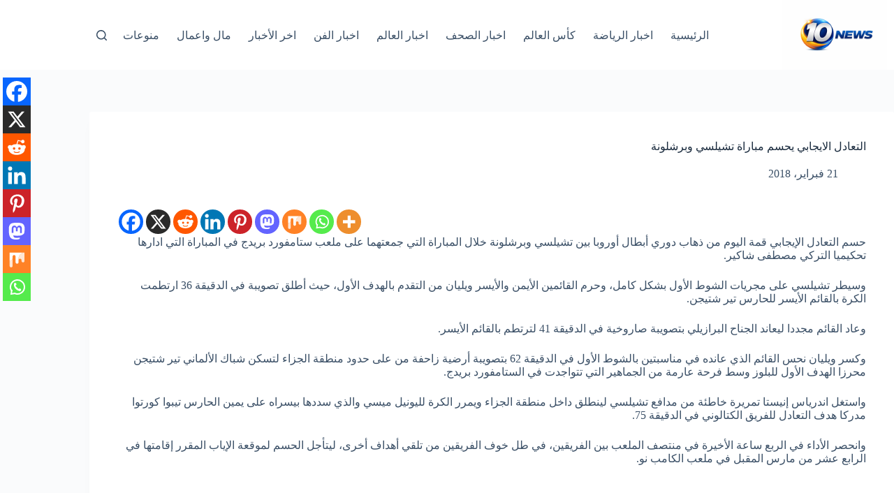

--- FILE ---
content_type: text/html; charset=UTF-8
request_url: https://news10-eg.com/%D8%A7%D9%84%D8%AA%D8%B9%D8%A7%D8%AF%D9%84-%D8%A7%D9%84%D8%A7%D9%8A%D8%AC%D8%A7%D8%A8%D9%8A-%D9%8A%D8%AD%D8%B3%D9%85-%D9%85%D8%A8%D8%A7%D8%B1%D8%A7%D8%A9-%D8%AA%D8%B4%D9%8A%D9%84%D8%B3%D9%8A-%D9%88/
body_size: 21084
content:
<!doctype html><html dir="rtl" lang="ar" prefix="og: https://ogp.me/ns#"><head><script data-no-optimize="1">var litespeed_docref=sessionStorage.getItem("litespeed_docref");litespeed_docref&&(Object.defineProperty(document,"referrer",{get:function(){return litespeed_docref}}),sessionStorage.removeItem("litespeed_docref"));</script> <meta charset="UTF-8"><meta name="viewport" content="width=device-width, initial-scale=1, maximum-scale=5, viewport-fit=cover"><link rel="profile" href="https://gmpg.org/xfn/11"><title>التعادل الايجابي يحسم مباراة تشيلسي وبرشلونة - Ten NEWS</title><meta name="robots" content="follow, index, max-snippet:-1, max-video-preview:-1, max-image-preview:large"/><link rel="canonical" href="https://news10-eg.com/%d8%a7%d9%84%d8%aa%d8%b9%d8%a7%d8%af%d9%84-%d8%a7%d9%84%d8%a7%d9%8a%d8%ac%d8%a7%d8%a8%d9%8a-%d9%8a%d8%ad%d8%b3%d9%85-%d9%85%d8%a8%d8%a7%d8%b1%d8%a7%d8%a9-%d8%aa%d8%b4%d9%8a%d9%84%d8%b3%d9%8a-%d9%88/" /><meta property="og:locale" content="ar_AR" /><meta property="og:type" content="article" /><meta property="og:title" content="التعادل الايجابي يحسم مباراة تشيلسي وبرشلونة - Ten NEWS" /><meta property="og:description" content="حسم التعادل الإيجابي قمة اليوم من ذهاب دوري أبطال أوروبا بين تشيلسي وبرشلونة خلال المباراة التي جمعتهما على ملعب ستامفورد بريدج في المباراة التي ادارها تحكيميا التركي مصطفى شاكير. وسيطر تشيلسي على مجريات الشوط الأول بشكل كامل، وحرم القائمين الأيمن والأيسر ويليان من التقدم بالهدف الأول، حيث أطلق تصويبة في الدقيقة 36 ارتطمت الكرة بالقائم [&hellip;]" /><meta property="og:url" content="https://news10-eg.com/%d8%a7%d9%84%d8%aa%d8%b9%d8%a7%d8%af%d9%84-%d8%a7%d9%84%d8%a7%d9%8a%d8%ac%d8%a7%d8%a8%d9%8a-%d9%8a%d8%ad%d8%b3%d9%85-%d9%85%d8%a8%d8%a7%d8%b1%d8%a7%d8%a9-%d8%aa%d8%b4%d9%8a%d9%84%d8%b3%d9%8a-%d9%88/" /><meta property="og:site_name" content="Ten NEWS" /><meta property="article:published_time" content="2018-02-21T01:26:15+03:00" /><meta name="twitter:card" content="summary_large_image" /><meta name="twitter:title" content="التعادل الايجابي يحسم مباراة تشيلسي وبرشلونة - Ten NEWS" /><meta name="twitter:description" content="حسم التعادل الإيجابي قمة اليوم من ذهاب دوري أبطال أوروبا بين تشيلسي وبرشلونة خلال المباراة التي جمعتهما على ملعب ستامفورد بريدج في المباراة التي ادارها تحكيميا التركي مصطفى شاكير. وسيطر تشيلسي على مجريات الشوط الأول بشكل كامل، وحرم القائمين الأيمن والأيسر ويليان من التقدم بالهدف الأول، حيث أطلق تصويبة في الدقيقة 36 ارتطمت الكرة بالقائم [&hellip;]" /><meta name="twitter:label1" content="كُتب بواسطة" /><meta name="twitter:data1" content="Admin2" /><meta name="twitter:label2" content="مدة القراءة" /><meta name="twitter:data2" content="أقل من دقيقة" /> <script type="application/ld+json" class="rank-math-schema">{"@context":"https://schema.org","@graph":[{"@type":"Organization","@id":"https://news10-eg.com/#organization","name":"News 10","url":"https://news10-eg.com","logo":{"@type":"ImageObject","@id":"https://news10-eg.com/#logo","url":"https://news10-eg.com/wp-content/uploads/2024/02/cropped-received_1374307810118711.jpeg","contentUrl":"https://news10-eg.com/wp-content/uploads/2024/02/cropped-received_1374307810118711.jpeg","caption":"Ten NEWS","inLanguage":"ar","width":"512","height":"512"}},{"@type":"WebSite","@id":"https://news10-eg.com/#website","url":"https://news10-eg.com","name":"Ten NEWS","publisher":{"@id":"https://news10-eg.com/#organization"},"inLanguage":"ar"},{"@type":"BreadcrumbList","@id":"https://news10-eg.com/%d8%a7%d9%84%d8%aa%d8%b9%d8%a7%d8%af%d9%84-%d8%a7%d9%84%d8%a7%d9%8a%d8%ac%d8%a7%d8%a8%d9%8a-%d9%8a%d8%ad%d8%b3%d9%85-%d9%85%d8%a8%d8%a7%d8%b1%d8%a7%d8%a9-%d8%aa%d8%b4%d9%8a%d9%84%d8%b3%d9%8a-%d9%88/#breadcrumb","itemListElement":[{"@type":"ListItem","position":"1","item":{"@id":"https://news10-eg.com","name":"\u0627\u0644\u0631\u0626\u064a\u0633\u064a\u0629"}},{"@type":"ListItem","position":"2","item":{"@id":"https://news10-eg.com/%d8%a7%d9%84%d8%aa%d8%b9%d8%a7%d8%af%d9%84-%d8%a7%d9%84%d8%a7%d9%8a%d8%ac%d8%a7%d8%a8%d9%8a-%d9%8a%d8%ad%d8%b3%d9%85-%d9%85%d8%a8%d8%a7%d8%b1%d8%a7%d8%a9-%d8%aa%d8%b4%d9%8a%d9%84%d8%b3%d9%8a-%d9%88/","name":"\u0627\u0644\u062a\u0639\u0627\u062f\u0644 \u0627\u0644\u0627\u064a\u062c\u0627\u0628\u064a \u064a\u062d\u0633\u0645 \u0645\u0628\u0627\u0631\u0627\u0629 \u062a\u0634\u064a\u0644\u0633\u064a \u0648\u0628\u0631\u0634\u0644\u0648\u0646\u0629"}}]},{"@type":"WebPage","@id":"https://news10-eg.com/%d8%a7%d9%84%d8%aa%d8%b9%d8%a7%d8%af%d9%84-%d8%a7%d9%84%d8%a7%d9%8a%d8%ac%d8%a7%d8%a8%d9%8a-%d9%8a%d8%ad%d8%b3%d9%85-%d9%85%d8%a8%d8%a7%d8%b1%d8%a7%d8%a9-%d8%aa%d8%b4%d9%8a%d9%84%d8%b3%d9%8a-%d9%88/#webpage","url":"https://news10-eg.com/%d8%a7%d9%84%d8%aa%d8%b9%d8%a7%d8%af%d9%84-%d8%a7%d9%84%d8%a7%d9%8a%d8%ac%d8%a7%d8%a8%d9%8a-%d9%8a%d8%ad%d8%b3%d9%85-%d9%85%d8%a8%d8%a7%d8%b1%d8%a7%d8%a9-%d8%aa%d8%b4%d9%8a%d9%84%d8%b3%d9%8a-%d9%88/","name":"\u0627\u0644\u062a\u0639\u0627\u062f\u0644 \u0627\u0644\u0627\u064a\u062c\u0627\u0628\u064a \u064a\u062d\u0633\u0645 \u0645\u0628\u0627\u0631\u0627\u0629 \u062a\u0634\u064a\u0644\u0633\u064a \u0648\u0628\u0631\u0634\u0644\u0648\u0646\u0629 - Ten NEWS","datePublished":"2018-02-21T01:26:15+03:00","dateModified":"2018-02-21T01:26:15+03:00","isPartOf":{"@id":"https://news10-eg.com/#website"},"inLanguage":"ar","breadcrumb":{"@id":"https://news10-eg.com/%d8%a7%d9%84%d8%aa%d8%b9%d8%a7%d8%af%d9%84-%d8%a7%d9%84%d8%a7%d9%8a%d8%ac%d8%a7%d8%a8%d9%8a-%d9%8a%d8%ad%d8%b3%d9%85-%d9%85%d8%a8%d8%a7%d8%b1%d8%a7%d8%a9-%d8%aa%d8%b4%d9%8a%d9%84%d8%b3%d9%8a-%d9%88/#breadcrumb"}},{"@type":"Person","@id":"https://news10-eg.com/author/michael/","name":"Admin2","url":"https://news10-eg.com/author/michael/","image":{"@type":"ImageObject","@id":"https://secure.gravatar.com/avatar/def8f566b3ca17ab4b479105bb5664b575367f9d54674e31ac61e69cc15439e0?s=96&amp;d=mm&amp;r=g","url":"https://secure.gravatar.com/avatar/def8f566b3ca17ab4b479105bb5664b575367f9d54674e31ac61e69cc15439e0?s=96&amp;d=mm&amp;r=g","caption":"Admin2","inLanguage":"ar"},"sameAs":["https://news10-eg.com"],"worksFor":{"@id":"https://news10-eg.com/#organization"}},{"@type":"NewsArticle","headline":"\u0627\u0644\u062a\u0639\u0627\u062f\u0644 \u0627\u0644\u0627\u064a\u062c\u0627\u0628\u064a \u064a\u062d\u0633\u0645 \u0645\u0628\u0627\u0631\u0627\u0629 \u062a\u0634\u064a\u0644\u0633\u064a \u0648\u0628\u0631\u0634\u0644\u0648\u0646\u0629 - Ten NEWS","datePublished":"2018-02-21T01:26:15+03:00","dateModified":"2018-02-21T01:26:15+03:00","author":{"@id":"https://news10-eg.com/author/michael/","name":"Admin2"},"publisher":{"@id":"https://news10-eg.com/#organization"},"description":"\u062d\u0633\u0645 \u0627\u0644\u062a\u0639\u0627\u062f\u0644 \u0627\u0644\u0625\u064a\u062c\u0627\u0628\u064a \u0642\u0645\u0629 \u0627\u0644\u064a\u0648\u0645 \u0645\u0646 \u0630\u0647\u0627\u0628 \u062f\u0648\u0631\u064a \u0623\u0628\u0637\u0627\u0644 \u0623\u0648\u0631\u0648\u0628\u0627 \u0628\u064a\u0646 \u062a\u0634\u064a\u0644\u0633\u064a \u0648\u0628\u0631\u0634\u0644\u0648\u0646\u0629 \u062e\u0644\u0627\u0644 \u0627\u0644\u0645\u0628\u0627\u0631\u0627\u0629 \u0627\u0644\u062a\u064a \u062c\u0645\u0639\u062a\u0647\u0645\u0627 \u0639\u0644\u0649 \u0645\u0644\u0639\u0628 \u0633\u062a\u0627\u0645\u0641\u0648\u0631\u062f \u0628\u0631\u064a\u062f\u062c \u0641\u064a \u0627\u0644\u0645\u0628\u0627\u0631\u0627\u0629 \u0627\u0644\u062a\u064a \u0627\u062f\u0627\u0631\u0647\u0627 \u062a\u062d\u0643\u064a\u0645\u064a\u0627 \u0627\u0644\u062a\u0631\u0643\u064a \u0645\u0635\u0637\u0641\u0649 \u0634\u0627\u0643\u064a\u0631.","name":"\u0627\u0644\u062a\u0639\u0627\u062f\u0644 \u0627\u0644\u0627\u064a\u062c\u0627\u0628\u064a \u064a\u062d\u0633\u0645 \u0645\u0628\u0627\u0631\u0627\u0629 \u062a\u0634\u064a\u0644\u0633\u064a \u0648\u0628\u0631\u0634\u0644\u0648\u0646\u0629 - Ten NEWS","@id":"https://news10-eg.com/%d8%a7%d9%84%d8%aa%d8%b9%d8%a7%d8%af%d9%84-%d8%a7%d9%84%d8%a7%d9%8a%d8%ac%d8%a7%d8%a8%d9%8a-%d9%8a%d8%ad%d8%b3%d9%85-%d9%85%d8%a8%d8%a7%d8%b1%d8%a7%d8%a9-%d8%aa%d8%b4%d9%8a%d9%84%d8%b3%d9%8a-%d9%88/#richSnippet","isPartOf":{"@id":"https://news10-eg.com/%d8%a7%d9%84%d8%aa%d8%b9%d8%a7%d8%af%d9%84-%d8%a7%d9%84%d8%a7%d9%8a%d8%ac%d8%a7%d8%a8%d9%8a-%d9%8a%d8%ad%d8%b3%d9%85-%d9%85%d8%a8%d8%a7%d8%b1%d8%a7%d8%a9-%d8%aa%d8%b4%d9%8a%d9%84%d8%b3%d9%8a-%d9%88/#webpage"},"inLanguage":"ar","mainEntityOfPage":{"@id":"https://news10-eg.com/%d8%a7%d9%84%d8%aa%d8%b9%d8%a7%d8%af%d9%84-%d8%a7%d9%84%d8%a7%d9%8a%d8%ac%d8%a7%d8%a8%d9%8a-%d9%8a%d8%ad%d8%b3%d9%85-%d9%85%d8%a8%d8%a7%d8%b1%d8%a7%d8%a9-%d8%aa%d8%b4%d9%8a%d9%84%d8%b3%d9%8a-%d9%88/#webpage"}}]}</script> <link rel='dns-prefetch' href='//stats.wp.com' /><link rel='dns-prefetch' href='//fonts.googleapis.com' /><link rel="alternate" type="application/rss+xml" title="Ten NEWS &laquo; الخلاصة" href="https://news10-eg.com/feed/" /><link rel="alternate" type="application/rss+xml" title="Ten NEWS &laquo; خلاصة التعليقات" href="https://news10-eg.com/comments/feed/" /><link rel="alternate" type="application/rss+xml" title="Ten NEWS &laquo; التعادل الايجابي يحسم مباراة تشيلسي وبرشلونة خلاصة التعليقات" href="https://news10-eg.com/%d8%a7%d9%84%d8%aa%d8%b9%d8%a7%d8%af%d9%84-%d8%a7%d9%84%d8%a7%d9%8a%d8%ac%d8%a7%d8%a8%d9%8a-%d9%8a%d8%ad%d8%b3%d9%85-%d9%85%d8%a8%d8%a7%d8%b1%d8%a7%d8%a9-%d8%aa%d8%b4%d9%8a%d9%84%d8%b3%d9%8a-%d9%88/feed/" /><link rel="alternate" title="oEmbed (JSON)" type="application/json+oembed" href="https://news10-eg.com/wp-json/oembed/1.0/embed?url=https%3A%2F%2Fnews10-eg.com%2F%25d8%25a7%25d9%2584%25d8%25aa%25d8%25b9%25d8%25a7%25d8%25af%25d9%2584-%25d8%25a7%25d9%2584%25d8%25a7%25d9%258a%25d8%25ac%25d8%25a7%25d8%25a8%25d9%258a-%25d9%258a%25d8%25ad%25d8%25b3%25d9%2585-%25d9%2585%25d8%25a8%25d8%25a7%25d8%25b1%25d8%25a7%25d8%25a9-%25d8%25aa%25d8%25b4%25d9%258a%25d9%2584%25d8%25b3%25d9%258a-%25d9%2588%2F" /><link rel="alternate" title="oEmbed (XML)" type="text/xml+oembed" href="https://news10-eg.com/wp-json/oembed/1.0/embed?url=https%3A%2F%2Fnews10-eg.com%2F%25d8%25a7%25d9%2584%25d8%25aa%25d8%25b9%25d8%25a7%25d8%25af%25d9%2584-%25d8%25a7%25d9%2584%25d8%25a7%25d9%258a%25d8%25ac%25d8%25a7%25d8%25a8%25d9%258a-%25d9%258a%25d8%25ad%25d8%25b3%25d9%2585-%25d9%2585%25d8%25a8%25d8%25a7%25d8%25b1%25d8%25a7%25d8%25a9-%25d8%25aa%25d8%25b4%25d9%258a%25d9%2584%25d8%25b3%25d9%258a-%25d9%2588%2F&#038;format=xml" /><link data-optimized="2" rel="stylesheet" href="https://news10-eg.com/wp-content/litespeed/css/ee493b05cc980750c61d7fdd5aefc5fc.css?ver=16a9f" /> <script type="litespeed/javascript" data-src="https://news10-eg.com/wp-includes/js/jquery/jquery.min.js" id="jquery-core-js"></script> <link rel="https://api.w.org/" href="https://news10-eg.com/wp-json/" /><link rel="alternate" title="JSON" type="application/json" href="https://news10-eg.com/wp-json/wp/v2/posts/6329" /><link rel="EditURI" type="application/rsd+xml" title="RSD" href="https://news10-eg.com/xmlrpc.php?rsd" /><meta name="generator" content="WordPress 6.9" /><link rel='shortlink' href='https://news10-eg.com/?p=6329' />
<noscript><link rel='stylesheet' href='https://news10-eg.com/wp-content/themes/blocksy/static/bundle/no-scripts.min.css' type='text/css'></noscript><meta name="generator" content="Elementor 3.34.2; features: additional_custom_breakpoints; settings: css_print_method-external, google_font-enabled, font_display-auto"> <script  type="litespeed/javascript" data-src="https://pagead2.googlesyndication.com/pagead/js/adsbygoogle.js?client=ca-pub-6907881864606520" crossorigin="anonymous"></script><link rel="icon" href="https://news10-eg.com/wp-content/uploads/2025/12/cropped-10-NEWS-logo-32x32.png" sizes="32x32" /><link rel="icon" href="https://news10-eg.com/wp-content/uploads/2025/12/cropped-10-NEWS-logo-192x192.png" sizes="192x192" /><link rel="apple-touch-icon" href="https://news10-eg.com/wp-content/uploads/2025/12/cropped-10-NEWS-logo-180x180.png" /><meta name="msapplication-TileImage" content="https://news10-eg.com/wp-content/uploads/2025/12/cropped-10-NEWS-logo-270x270.png" /></head><body class="rtl wp-singular post-template-default single single-post postid-6329 single-format-standard wp-custom-logo wp-embed-responsive wp-theme-blocksy elementor-default elementor-kit-12966 aa-prefix-news1- ct-elementor-default-template" data-link="type-2" data-prefix="single_blog_post" data-header="type-1:sticky" data-footer="type-1" itemscope="itemscope" itemtype="https://schema.org/Blog"><a class="skip-link screen-reader-text" href="#main">التجاوز إلى المحتوى</a><div class="ct-drawer-canvas" data-location="start"><div id="search-modal" class="ct-panel" data-behaviour="modal" role="dialog" aria-label="نافذة البحث" inert><div class="ct-panel-actions">
<button class="ct-toggle-close" data-type="type-1" aria-label="Close search modal">
<svg class="ct-icon" width="12" height="12" viewBox="0 0 15 15"><path d="M1 15a1 1 0 01-.71-.29 1 1 0 010-1.41l5.8-5.8-5.8-5.8A1 1 0 011.7.29l5.8 5.8 5.8-5.8a1 1 0 011.41 1.41l-5.8 5.8 5.8 5.8a1 1 0 01-1.41 1.41l-5.8-5.8-5.8 5.8A1 1 0 011 15z"/></svg>				</button></div><div class="ct-panel-content"><form role="search" method="get" class="ct-search-form"  action="https://news10-eg.com/" aria-haspopup="listbox" data-live-results="thumbs"><input
type="search" class="modal-field"		placeholder="بحث"
value=""
name="s"
autocomplete="off"
title="البحث عن ..."
aria-label="البحث عن ..."
><div class="ct-search-form-controls">
<button type="submit" class="wp-element-button" data-button="icon" aria-label="زر البحث">
<svg class="ct-icon ct-search-button-content" aria-hidden="true" width="15" height="15" viewBox="0 0 15 15"><path d="M14.8,13.7L12,11c0.9-1.2,1.5-2.6,1.5-4.2c0-3.7-3-6.8-6.8-6.8S0,3,0,6.8s3,6.8,6.8,6.8c1.6,0,3.1-0.6,4.2-1.5l2.8,2.8c0.1,0.1,0.3,0.2,0.5,0.2s0.4-0.1,0.5-0.2C15.1,14.5,15.1,14,14.8,13.7z M1.5,6.8c0-2.9,2.4-5.2,5.2-5.2S12,3.9,12,6.8S9.6,12,6.8,12S1.5,9.6,1.5,6.8z"/></svg>
<span class="ct-ajax-loader">
<svg viewBox="0 0 24 24">
<circle cx="12" cy="12" r="10" opacity="0.2" fill="none" stroke="currentColor" stroke-miterlimit="10" stroke-width="2"/><path d="m12,2c5.52,0,10,4.48,10,10" fill="none" stroke="currentColor" stroke-linecap="round" stroke-miterlimit="10" stroke-width="2">
<animateTransform
attributeName="transform"
attributeType="XML"
type="rotate"
dur="0.6s"
from="0 12 12"
to="360 12 12"
repeatCount="indefinite"
/>
</path>
</svg>
</span>
</button>
<input type="hidden" name="ct_post_type" value="post:page"></div><div class="screen-reader-text" aria-live="polite" role="status">
لا توجد نتائج</div></form></div></div><div id="offcanvas" class="ct-panel ct-header" data-behaviour="right-side" role="dialog" aria-label="Offcanvas modal" inert=""><div class="ct-panel-inner"><div class="ct-panel-actions">
<button class="ct-toggle-close" data-type="type-1" aria-label="Close drawer">
<svg class="ct-icon" width="12" height="12" viewBox="0 0 15 15"><path d="M1 15a1 1 0 01-.71-.29 1 1 0 010-1.41l5.8-5.8-5.8-5.8A1 1 0 011.7.29l5.8 5.8 5.8-5.8a1 1 0 011.41 1.41l-5.8 5.8 5.8 5.8a1 1 0 01-1.41 1.41l-5.8-5.8-5.8 5.8A1 1 0 011 15z"/></svg>
</button></div><div class="ct-panel-content" data-device="desktop"><div class="ct-panel-content-inner"></div></div><div class="ct-panel-content" data-device="mobile"><div class="ct-panel-content-inner"><nav
class="mobile-menu menu-container"
data-id="mobile-menu" data-interaction="click" data-toggle-type="type-1" data-submenu-dots="yes"	><ul><li class="page_item page-item-71743"><a href="https://news10-eg.com/" class="ct-menu-link">10 NEWS</a></li><li class="page_item page-item-13052"><a href="https://news10-eg.com/13052-2/" class="ct-menu-link">New Home</a></li><li class="page_item page-item-1445"><a href="https://news10-eg.com/1445-2/" class="ct-menu-link">اتصل بنا</a></li><li class="page_item page-item-17026"><a href="https://news10-eg.com/newspaper/" class="ct-menu-link">اخبار الصحف</a></li><li class="page_item page-item-17031"><a href="https://news10-eg.com/world-news/" class="ct-menu-link">اخبار العالم</a></li><li class="page_item page-item-17034"><a href="https://news10-eg.com/art-news/" class="ct-menu-link">اخبار الفن</a></li><li class="page_item page-item-17040"><a href="https://news10-eg.com/money-news/" class="ct-menu-link">اخبار المال والاعمال</a></li><li class="page_item page-item-17037"><a href="https://news10-eg.com/miscellaneous-news/" class="ct-menu-link">اخبار منوعه</a></li><li class="page_item page-item-71075"><a href="https://news10-eg.com/%d8%a8%d8%ab-%d9%85%d8%a8%d8%a7%d8%b4%d8%b1-%d9%85%d8%a8%d8%a7%d8%b1%d8%a7%d8%a9-%d8%a7%d9%84%d8%a7%d9%87%d9%84%d9%8a-%d9%88%d9%85%d9%88%d8%af%d8%b1%d9%86-%d8%b3%d8%a8%d9%88%d8%b1%d8%aa-%d9%81%d9%8a/" class="ct-menu-link">بث مباشر مباراة الاهلي ومودرن سبورت في الدوري</a></li><li class="page_item page-item-72047"><a href="https://news10-eg.com/%d8%a8%d8%ab-%d9%85%d8%a8%d8%a7%d8%b4%d8%b1-%d9%85%d8%a8%d8%a7%d8%b1%d8%a7%d8%a9-%d8%a7%d9%84%d8%ae%d9%84%d9%88%d8%af-%d9%88%d8%a7%d9%84%d8%a7%d8%aa%d8%ad%d8%a7%d8%af-%d9%81%d9%8a-%d8%a7%d9%84%d8%af/" class="ct-menu-link">بث مباشر مباراة الخلود والاتحاد في الدوري السعودي</a></li><li class="page_item page-item-68617"><a href="https://news10-eg.com/%d8%a8%d8%ab-%d9%85%d8%a8%d8%a7%d8%b4%d8%b1-%d9%85%d8%a8%d8%a7%d8%b1%d8%a7%d9%87-%d8%a7%d9%84%d8%b2%d9%85%d8%a7%d9%84%d9%83-%d9%88%d8%ad%d8%b1%d8%b3-%d8%a7%d9%84%d8%ad%d8%af%d9%88%d8%af-%d9%81%d9%8a/" class="ct-menu-link">بث مباشر مباراه الزمالك وحرس الحدود في الدوري المصري</a></li><li class="page_item page-item-41609"><a href="https://news10-eg.com/%d8%a8%d8%b9%d8%ab%d8%a9-%d9%85%d9%86%d8%aa%d8%ae%d8%a8-%d9%85%d8%b5%d8%b1-%d9%85%d9%88%d9%84%d8%af-%d9%88%d8%b5%d8%a7%d8%ad%d8%a8%d9%87-%d8%ba%d8%a7%d9%8a%d8%a8-%d9%88%d9%85%d8%b5%d8%a7%d8%b1%d9%8a/" class="ct-menu-link">بعثة منتخب مصر مولد وصاحبه غايب ومصاريف بالجملة</a></li><li class="page_item page-item-17015"><a href="https://news10-eg.com/sports/" class="ct-menu-link">رياضة</a></li><li class="page_item page-item-1898"><a href="https://news10-eg.com/%d8%aa%d8%b3%d8%ac%d9%8a%d9%84-%d8%b9%d8%b6%d9%88%d9%8a%d9%87/" class="ct-menu-link">سجل نفسك عضو</a></li><li class="page_item page-item-53150"><a href="https://news10-eg.com/%d9%85%d9%86-%d9%86%d8%ad%d9%86/" class="ct-menu-link">من نحن</a></li><li class="page_item page-item-68613"><a href="https://news10-eg.com/%d9%85%d9%88%d8%b9%d8%af-%d9%85%d8%a8%d8%a7%d8%b1%d8%a7%d8%a9-%d8%a7%d9%84%d8%b2%d9%85%d8%a7%d9%84%d9%83-%d9%88%d8%ad%d8%b1%d8%b3-%d8%a7%d9%84%d8%ad%d8%af%d9%88%d8%af-%d9%81%d9%8a-%d8%a7%d9%84%d8%af/" class="ct-menu-link">موعد مباراة الزمالك وحرس الحدود في الدوري</a></li></ul></nav></div></div></div></div></div><div id="main-container"><header id="header" class="ct-header" data-id="type-1" itemscope="" itemtype="https://schema.org/WPHeader"><div data-device="desktop"><div class="ct-sticky-container"><div data-sticky="shrink"><div data-row="middle" data-column-set="2"><div class="ct-container"><div data-column="start" data-placements="1"><div data-items="primary"><div	class="site-branding"
data-id="logo"		itemscope="itemscope" itemtype="https://schema.org/Organization"><a href="https://news10-eg.com/" class="site-logo-container" rel="home" itemprop="url" ><img data-lazyloaded="1" src="[data-uri]" width="1536" height="1024" data-src="https://news10-eg.com/wp-content/uploads/2025/12/10-NEWS-logo.png" class="default-logo" alt="Ten NEWS" decoding="async" data-srcset="https://news10-eg.com/wp-content/uploads/2025/12/10-NEWS-logo.png 1536w, https://news10-eg.com/wp-content/uploads/2025/12/10-NEWS-logo-300x200.png 300w, https://news10-eg.com/wp-content/uploads/2025/12/10-NEWS-logo-1024x683.png 1024w, https://news10-eg.com/wp-content/uploads/2025/12/10-NEWS-logo-768x512.png 768w" data-sizes="(max-width: 1536px) 100vw, 1536px" /></a></div></div></div><div data-column="end" data-placements="1"><div data-items="primary"><nav
id="header-menu-1"
class="header-menu-1 menu-container"
data-id="menu" data-interaction="hover"	data-menu="type-2:default"
data-dropdown="type-1:simple"		data-responsive="no"	itemscope="" itemtype="https://schema.org/SiteNavigationElement"	aria-label="Main"><ul id="menu-main" class="menu"><li id="menu-item-71854" class="menu-item menu-item-type-custom menu-item-object-custom menu-item-home menu-item-71854"><a href="https://news10-eg.com" class="ct-menu-link">الرئيسية</a></li><li id="menu-item-71846" class="menu-item menu-item-type-taxonomy menu-item-object-category menu-item-71846"><a href="https://news10-eg.com/%d8%a7%d8%ae%d8%a8%d8%a7%d8%b1-%d8%a7%d9%84%d8%b1%d9%8a%d8%a7%d8%b6%d8%a9/" class="ct-menu-link">اخبار الرياضة</a></li><li id="menu-item-71847" class="menu-item menu-item-type-taxonomy menu-item-object-category menu-item-71847"><a href="https://news10-eg.com/%d8%a7%d8%ae%d8%a8%d8%a7%d8%b1-%d8%a7%d9%84%d8%b1%d9%8a%d8%a7%d8%b6%d8%a9/%d9%83%d8%a3%d8%b3-%d8%a7%d9%84%d8%b9%d8%a7%d9%84%d9%85/" class="ct-menu-link">كأس العالم</a></li><li id="menu-item-71848" class="menu-item menu-item-type-taxonomy menu-item-object-category menu-item-71848"><a href="https://news10-eg.com/%d8%a7%d8%ae%d8%a8%d8%a7%d8%b1-%d8%a7%d9%84%d8%b5%d8%ad%d9%81/" class="ct-menu-link">اخبار الصحف</a></li><li id="menu-item-71849" class="menu-item menu-item-type-taxonomy menu-item-object-category menu-item-71849"><a href="https://news10-eg.com/%d8%a7%d8%ae%d8%a8%d8%a7%d8%b1-%d8%a7%d9%84%d8%b9%d8%a7%d9%84%d9%85/" class="ct-menu-link">اخبار العالم</a></li><li id="menu-item-71850" class="menu-item menu-item-type-taxonomy menu-item-object-category menu-item-71850"><a href="https://news10-eg.com/%d8%a7%d8%ae%d8%a8%d8%a7%d8%b1-%d8%a7%d9%84%d9%81%d9%86/" class="ct-menu-link">اخبار الفن</a></li><li id="menu-item-71851" class="menu-item menu-item-type-taxonomy menu-item-object-category menu-item-71851"><a href="https://news10-eg.com/%d8%a7%d8%ae%d8%b1-%d8%a7%d9%84%d8%a3%d8%ae%d8%a8%d8%a7%d8%b1/" class="ct-menu-link">اخر الأخبار</a></li><li id="menu-item-71852" class="menu-item menu-item-type-taxonomy menu-item-object-category menu-item-71852"><a href="https://news10-eg.com/%d9%85%d8%a7%d9%84-%d9%88%d8%a7%d8%b9%d9%85%d8%a7%d9%84/" class="ct-menu-link">مال واعمال</a></li><li id="menu-item-71853" class="menu-item menu-item-type-taxonomy menu-item-object-category menu-item-71853"><a href="https://news10-eg.com/%d9%85%d9%86%d9%88%d8%b9%d8%a7%d8%aa/" class="ct-menu-link">منوعات</a></li></ul></nav><button
class="ct-header-search ct-toggle "
data-toggle-panel="#search-modal"
aria-controls="search-modal"
aria-label="بحث"
data-label="left"
data-id="search"><span class="ct-label ct-hidden-sm ct-hidden-md ct-hidden-lg" aria-hidden="true">بحث</span><svg class="ct-icon" aria-hidden="true" width="15" height="15" viewBox="0 0 15 15"><path d="M14.8,13.7L12,11c0.9-1.2,1.5-2.6,1.5-4.2c0-3.7-3-6.8-6.8-6.8S0,3,0,6.8s3,6.8,6.8,6.8c1.6,0,3.1-0.6,4.2-1.5l2.8,2.8c0.1,0.1,0.3,0.2,0.5,0.2s0.4-0.1,0.5-0.2C15.1,14.5,15.1,14,14.8,13.7z M1.5,6.8c0-2.9,2.4-5.2,5.2-5.2S12,3.9,12,6.8S9.6,12,6.8,12S1.5,9.6,1.5,6.8z"/></svg></button></div></div></div></div></div></div></div><div data-device="mobile"><div class="ct-sticky-container"><div data-sticky="shrink"><div data-row="middle" data-column-set="2"><div class="ct-container"><div data-column="start" data-placements="1"><div data-items="primary"><div	class="site-branding"
data-id="logo"		><a href="https://news10-eg.com/" class="site-logo-container" rel="home" itemprop="url" ><img data-lazyloaded="1" src="[data-uri]" width="1536" height="1024" data-src="https://news10-eg.com/wp-content/uploads/2025/12/10-NEWS-logo.png" class="default-logo" alt="Ten NEWS" decoding="async" data-srcset="https://news10-eg.com/wp-content/uploads/2025/12/10-NEWS-logo.png 1536w, https://news10-eg.com/wp-content/uploads/2025/12/10-NEWS-logo-300x200.png 300w, https://news10-eg.com/wp-content/uploads/2025/12/10-NEWS-logo-1024x683.png 1024w, https://news10-eg.com/wp-content/uploads/2025/12/10-NEWS-logo-768x512.png 768w" data-sizes="(max-width: 1536px) 100vw, 1536px" /></a></div></div></div><div data-column="end" data-placements="1"><div data-items="primary">
<button
class="ct-header-trigger ct-toggle "
data-toggle-panel="#offcanvas"
aria-controls="offcanvas"
data-design="simple"
data-label="right"
aria-label="القائمة"
data-id="trigger"><span class="ct-label ct-hidden-sm ct-hidden-md ct-hidden-lg" aria-hidden="true">القائمة</span><svg class="ct-icon" width="18" height="14" viewBox="0 0 18 14" data-type="type-1" aria-hidden="true">
<rect y="0.00" width="18" height="1.7" rx="1"/>
<rect y="6.15" width="18" height="1.7" rx="1"/>
<rect y="12.3" width="18" height="1.7" rx="1"/>
</svg></button></div></div></div></div></div></div></div></header><main id="main" class="site-main hfeed" itemscope="itemscope" itemtype="https://schema.org/CreativeWork"><div
class="ct-container-full"
data-content="normal"		data-vertical-spacing="top:bottom"><article
id="post-6329"
class="post-6329 post type-post status-publish format-standard hentry"><div class="hero-section is-width-constrained" data-type="type-1"><header class="entry-header"><h1 class="page-title" itemprop="headline">التعادل الايجابي يحسم مباراة تشيلسي وبرشلونة</h1><ul class="entry-meta" data-type="simple:slash" ><li class="meta-date" itemprop="datePublished"><time class="ct-meta-element-date" datetime="2018-02-21T01:26:15+03:00">21 فبراير، 2018</time></li></ul></header></div><div class="entry-content is-layout-constrained"><div class="nydosbwi nydosbwi-post-top nydosbwi-align-center nydosbwi-align-center nydosbwi-column-1 nydosbwi-clearfix no-bg-box-model"><div id="nydosbwi-25560-1921465052" class="nydosbwi-container nydosbwi-type-code " itemscope="" itemtype="https://schema.org/WPAdBlock" data-adid="25560" data-type="code"><div id="nydosbwi-25560-1921465052-place"></div><script type="litespeed/javascript">var betterads_screen_width=document.body.clientWidth;betterads_el=document.getElementById('nydosbwi-25560-1921465052');if(betterads_el.getBoundingClientRect().width){betterads_el_width_raw=betterads_el_width=betterads_el.getBoundingClientRect().width}else{betterads_el_width_raw=betterads_el_width=betterads_el.offsetWidth}
var size=["125","125"];if(betterads_el_width>=728)
betterads_el_width=["728","90"];else if(betterads_el_width>=468)
betterads_el_width=["468","60"];else if(betterads_el_width>=336)
betterads_el_width=["336","280"];else if(betterads_el_width>=300)
betterads_el_width=["300","250"];else if(betterads_el_width>=250)
betterads_el_width=["250","250"];else if(betterads_el_width>=200)
betterads_el_width=["200","200"];else if(betterads_el_width>=180)
betterads_el_width=["180","150"];if(betterads_screen_width>=1140){document.getElementById('nydosbwi-25560-1921465052-place').innerHTML='<ins class="adsbygoogle" style="display:block;"  data-ad-client="ca-pub-6907881864606520"  data-ad-slot="5375023134"  data-full-width-responsive="true"  data-ad-format="auto" ></ins>';(adsbygoogle=window.adsbygoogle||[]).push({})}else if(betterads_screen_width>=1019&&betterads_screen_width<1140){document.getElementById('nydosbwi-25560-1921465052-place').innerHTML='<ins class="adsbygoogle" style="display:block;"  data-ad-client="ca-pub-6907881864606520"  data-ad-slot="5375023134"  data-full-width-responsive="true"  data-ad-format="auto" ></ins>';(adsbygoogle=window.adsbygoogle||[]).push({})}else if(betterads_screen_width>=768&&betterads_screen_width<1019){document.getElementById('nydosbwi-25560-1921465052-place').innerHTML='<ins class="adsbygoogle" style="display:block;"  data-ad-client="ca-pub-6907881864606520"  data-ad-slot="5375023134"  data-full-width-responsive="true"  data-ad-format="auto" ></ins>';(adsbygoogle=window.adsbygoogle||[]).push({})}else if(betterads_screen_width<768){document.getElementById('nydosbwi-25560-1921465052-place').innerHTML='<ins class="adsbygoogle" style="display:block;"  data-ad-client="ca-pub-6907881864606520"  data-ad-slot="5375023134"  data-full-width-responsive="true"  data-ad-format="auto" ></ins>';(adsbygoogle=window.adsbygoogle||[]).push({})}</script></div></div><div class='heateorSssClear'></div><div class="nydosbwi nydosbwi-post-middle nydosbwi-float-center nydosbwi-align-center nydosbwi-column-1 nydosbwi-clearfix no-bg-box-model"><div id="nydosbwi-25558-655929636" class="nydosbwi-container nydosbwi-type-code " itemscope="" itemtype="https://schema.org/WPAdBlock" data-adid="25558" data-type="code"><div id="nydosbwi-25558-655929636-place"></div><script type="litespeed/javascript">var betterads_screen_width=document.body.clientWidth;betterads_el=document.getElementById('nydosbwi-25558-655929636');if(betterads_el.getBoundingClientRect().width){betterads_el_width_raw=betterads_el_width=betterads_el.getBoundingClientRect().width}else{betterads_el_width_raw=betterads_el_width=betterads_el.offsetWidth}
var size=["125","125"];if(betterads_el_width>=728)
betterads_el_width=["728","90"];else if(betterads_el_width>=468)
betterads_el_width=["468","60"];else if(betterads_el_width>=336)
betterads_el_width=["336","280"];else if(betterads_el_width>=300)
betterads_el_width=["300","250"];else if(betterads_el_width>=250)
betterads_el_width=["250","250"];else if(betterads_el_width>=200)
betterads_el_width=["200","200"];else if(betterads_el_width>=180)
betterads_el_width=["180","150"];if(betterads_screen_width>=1140){document.getElementById('nydosbwi-25558-655929636-place').innerHTML='<ins class="adsbygoogle" style="display:block;"  data-ad-client="ca-pub-6907881864606520"  data-ad-slot="3766427996"  data-full-width-responsive="true"  data-ad-format="auto" ></ins>';(adsbygoogle=window.adsbygoogle||[]).push({})}else if(betterads_screen_width>=1019&&betterads_screen_width<1140){document.getElementById('nydosbwi-25558-655929636-place').innerHTML='<ins class="adsbygoogle" style="display:block;"  data-ad-client="ca-pub-6907881864606520"  data-ad-slot="3766427996"  data-full-width-responsive="true"  data-ad-format="auto" ></ins>';(adsbygoogle=window.adsbygoogle||[]).push({})}else if(betterads_screen_width>=768&&betterads_screen_width<1019){document.getElementById('nydosbwi-25558-655929636-place').innerHTML='<ins class="adsbygoogle" style="display:block;"  data-ad-client="ca-pub-6907881864606520"  data-ad-slot="3766427996"  data-full-width-responsive="true"  data-ad-format="auto" ></ins>';(adsbygoogle=window.adsbygoogle||[]).push({})}else if(betterads_screen_width<768){document.getElementById('nydosbwi-25558-655929636-place').innerHTML='<ins class="adsbygoogle" style="display:block;"  data-ad-client="ca-pub-6907881864606520"  data-ad-slot="3766427996"  data-full-width-responsive="true"  data-ad-format="auto" ></ins>';(adsbygoogle=window.adsbygoogle||[]).push({})}</script></div></div><div  class='heateor_sss_sharing_container heateor_sss_horizontal_sharing' data-heateor-sss-href='https://news10-eg.com/%d8%a7%d9%84%d8%aa%d8%b9%d8%a7%d8%af%d9%84-%d8%a7%d9%84%d8%a7%d9%8a%d8%ac%d8%a7%d8%a8%d9%8a-%d9%8a%d8%ad%d8%b3%d9%85-%d9%85%d8%a8%d8%a7%d8%b1%d8%a7%d8%a9-%d8%aa%d8%b4%d9%8a%d9%84%d8%b3%d9%8a-%d9%88/'><div class='heateor_sss_sharing_title' style="font-weight:bold" ></div><div class="heateor_sss_sharing_ul"><a aria-label="Facebook" class="heateor_sss_facebook" href="https://www.facebook.com/sharer/sharer.php?u=https%3A%2F%2Fnews10-eg.com%2F%25d8%25a7%25d9%2584%25d8%25aa%25d8%25b9%25d8%25a7%25d8%25af%25d9%2584-%25d8%25a7%25d9%2584%25d8%25a7%25d9%258a%25d8%25ac%25d8%25a7%25d8%25a8%25d9%258a-%25d9%258a%25d8%25ad%25d8%25b3%25d9%2585-%25d9%2585%25d8%25a8%25d8%25a7%25d8%25b1%25d8%25a7%25d8%25a9-%25d8%25aa%25d8%25b4%25d9%258a%25d9%2584%25d8%25b3%25d9%258a-%25d9%2588%2F" title="Facebook" rel="nofollow noopener" target="_blank" style="font-size:32px!important;box-shadow:none;display:inline-block;vertical-align:middle"><span class="heateor_sss_svg" style="background-color:#0765FE;width:35px;height:35px;border-radius:999px;display:inline-block;opacity:1;float:left;font-size:32px;box-shadow:none;display:inline-block;font-size:16px;padding:0 4px;vertical-align:middle;background-repeat:repeat;overflow:hidden;padding:0;cursor:pointer;box-sizing:content-box"><svg style="display:block;border-radius:999px;" focusable="false" aria-hidden="true" xmlns="http://www.w3.org/2000/svg" width="100%" height="100%" viewBox="0 0 32 32"><path fill="#fff" d="M28 16c0-6.627-5.373-12-12-12S4 9.373 4 16c0 5.628 3.875 10.35 9.101 11.647v-7.98h-2.474V16H13.1v-1.58c0-4.085 1.849-5.978 5.859-5.978.76 0 2.072.15 2.608.298v3.325c-.283-.03-.775-.045-1.386-.045-1.967 0-2.728.745-2.728 2.683V16h3.92l-.673 3.667h-3.247v8.245C23.395 27.195 28 22.135 28 16Z"></path></svg></span></a><a aria-label="X" class="heateor_sss_button_x" href="https://twitter.com/intent/tweet?text=%D8%A7%D9%84%D8%AA%D8%B9%D8%A7%D8%AF%D9%84%20%D8%A7%D9%84%D8%A7%D9%8A%D8%AC%D8%A7%D8%A8%D9%8A%20%D9%8A%D8%AD%D8%B3%D9%85%20%D9%85%D8%A8%D8%A7%D8%B1%D8%A7%D8%A9%20%D8%AA%D8%B4%D9%8A%D9%84%D8%B3%D9%8A%20%D9%88%D8%A8%D8%B1%D8%B4%D9%84%D9%88%D9%86%D8%A9&url=https%3A%2F%2Fnews10-eg.com%2F%25d8%25a7%25d9%2584%25d8%25aa%25d8%25b9%25d8%25a7%25d8%25af%25d9%2584-%25d8%25a7%25d9%2584%25d8%25a7%25d9%258a%25d8%25ac%25d8%25a7%25d8%25a8%25d9%258a-%25d9%258a%25d8%25ad%25d8%25b3%25d9%2585-%25d9%2585%25d8%25a8%25d8%25a7%25d8%25b1%25d8%25a7%25d8%25a9-%25d8%25aa%25d8%25b4%25d9%258a%25d9%2584%25d8%25b3%25d9%258a-%25d9%2588%2F" title="X" rel="nofollow noopener" target="_blank" style="font-size:32px!important;box-shadow:none;display:inline-block;vertical-align:middle"><span class="heateor_sss_svg heateor_sss_s__default heateor_sss_s_x" style="background-color:#2a2a2a;width:35px;height:35px;border-radius:999px;display:inline-block;opacity:1;float:left;font-size:32px;box-shadow:none;display:inline-block;font-size:16px;padding:0 4px;vertical-align:middle;background-repeat:repeat;overflow:hidden;padding:0;cursor:pointer;box-sizing:content-box"><svg width="100%" height="100%" style="display:block;border-radius:999px;" focusable="false" aria-hidden="true" xmlns="http://www.w3.org/2000/svg" viewBox="0 0 32 32"><path fill="#fff" d="M21.751 7h3.067l-6.7 7.658L26 25.078h-6.172l-4.833-6.32-5.531 6.32h-3.07l7.167-8.19L6 7h6.328l4.37 5.777L21.75 7Zm-1.076 16.242h1.7L11.404 8.74H9.58l11.094 14.503Z"></path></svg></span></a><a aria-label="Reddit" class="heateor_sss_button_reddit" href="https://reddit.com/submit?url=https%3A%2F%2Fnews10-eg.com%2F%25d8%25a7%25d9%2584%25d8%25aa%25d8%25b9%25d8%25a7%25d8%25af%25d9%2584-%25d8%25a7%25d9%2584%25d8%25a7%25d9%258a%25d8%25ac%25d8%25a7%25d8%25a8%25d9%258a-%25d9%258a%25d8%25ad%25d8%25b3%25d9%2585-%25d9%2585%25d8%25a8%25d8%25a7%25d8%25b1%25d8%25a7%25d8%25a9-%25d8%25aa%25d8%25b4%25d9%258a%25d9%2584%25d8%25b3%25d9%258a-%25d9%2588%2F&title=%D8%A7%D9%84%D8%AA%D8%B9%D8%A7%D8%AF%D9%84%20%D8%A7%D9%84%D8%A7%D9%8A%D8%AC%D8%A7%D8%A8%D9%8A%20%D9%8A%D8%AD%D8%B3%D9%85%20%D9%85%D8%A8%D8%A7%D8%B1%D8%A7%D8%A9%20%D8%AA%D8%B4%D9%8A%D9%84%D8%B3%D9%8A%20%D9%88%D8%A8%D8%B1%D8%B4%D9%84%D9%88%D9%86%D8%A9" title="Reddit" rel="nofollow noopener" target="_blank" style="font-size:32px!important;box-shadow:none;display:inline-block;vertical-align:middle"><span class="heateor_sss_svg heateor_sss_s__default heateor_sss_s_reddit" style="background-color:#ff5700;width:35px;height:35px;border-radius:999px;display:inline-block;opacity:1;float:left;font-size:32px;box-shadow:none;display:inline-block;font-size:16px;padding:0 4px;vertical-align:middle;background-repeat:repeat;overflow:hidden;padding:0;cursor:pointer;box-sizing:content-box"><svg style="display:block;border-radius:999px;" focusable="false" aria-hidden="true" xmlns="http://www.w3.org/2000/svg" width="100%" height="100%" viewBox="-3.5 -3.5 39 39"><path d="M28.543 15.774a2.953 2.953 0 0 0-2.951-2.949 2.882 2.882 0 0 0-1.9.713 14.075 14.075 0 0 0-6.85-2.044l1.38-4.349 3.768.884a2.452 2.452 0 1 0 .24-1.176l-4.274-1a.6.6 0 0 0-.709.4l-1.659 5.224a14.314 14.314 0 0 0-7.316 2.029 2.908 2.908 0 0 0-1.872-.681 2.942 2.942 0 0 0-1.618 5.4 5.109 5.109 0 0 0-.062.765c0 4.158 5.037 7.541 11.229 7.541s11.22-3.383 11.22-7.541a5.2 5.2 0 0 0-.053-.706 2.963 2.963 0 0 0 1.427-2.51zm-18.008 1.88a1.753 1.753 0 0 1 1.73-1.74 1.73 1.73 0 0 1 1.709 1.74 1.709 1.709 0 0 1-1.709 1.711 1.733 1.733 0 0 1-1.73-1.711zm9.565 4.968a5.573 5.573 0 0 1-4.081 1.272h-.032a5.576 5.576 0 0 1-4.087-1.272.6.6 0 0 1 .844-.854 4.5 4.5 0 0 0 3.238.927h.032a4.5 4.5 0 0 0 3.237-.927.6.6 0 1 1 .844.854zm-.331-3.256a1.726 1.726 0 1 1 1.709-1.712 1.717 1.717 0 0 1-1.712 1.712z" fill="#fff"/></svg></span></a><a aria-label="Linkedin" class="heateor_sss_button_linkedin" href="https://www.linkedin.com/sharing/share-offsite/?url=https%3A%2F%2Fnews10-eg.com%2F%25d8%25a7%25d9%2584%25d8%25aa%25d8%25b9%25d8%25a7%25d8%25af%25d9%2584-%25d8%25a7%25d9%2584%25d8%25a7%25d9%258a%25d8%25ac%25d8%25a7%25d8%25a8%25d9%258a-%25d9%258a%25d8%25ad%25d8%25b3%25d9%2585-%25d9%2585%25d8%25a8%25d8%25a7%25d8%25b1%25d8%25a7%25d8%25a9-%25d8%25aa%25d8%25b4%25d9%258a%25d9%2584%25d8%25b3%25d9%258a-%25d9%2588%2F" title="Linkedin" rel="nofollow noopener" target="_blank" style="font-size:32px!important;box-shadow:none;display:inline-block;vertical-align:middle"><span class="heateor_sss_svg heateor_sss_s__default heateor_sss_s_linkedin" style="background-color:#0077b5;width:35px;height:35px;border-radius:999px;display:inline-block;opacity:1;float:left;font-size:32px;box-shadow:none;display:inline-block;font-size:16px;padding:0 4px;vertical-align:middle;background-repeat:repeat;overflow:hidden;padding:0;cursor:pointer;box-sizing:content-box"><svg style="display:block;border-radius:999px;" focusable="false" aria-hidden="true" xmlns="http://www.w3.org/2000/svg" width="100%" height="100%" viewBox="0 0 32 32"><path d="M6.227 12.61h4.19v13.48h-4.19V12.61zm2.095-6.7a2.43 2.43 0 0 1 0 4.86c-1.344 0-2.428-1.09-2.428-2.43s1.084-2.43 2.428-2.43m4.72 6.7h4.02v1.84h.058c.56-1.058 1.927-2.176 3.965-2.176 4.238 0 5.02 2.792 5.02 6.42v7.395h-4.183v-6.56c0-1.564-.03-3.574-2.178-3.574-2.18 0-2.514 1.7-2.514 3.46v6.668h-4.187V12.61z" fill="#fff"></path></svg></span></a><a aria-label="Pinterest" class="heateor_sss_button_pinterest" href="https://news10-eg.com/%d8%a7%d9%84%d8%aa%d8%b9%d8%a7%d8%af%d9%84-%d8%a7%d9%84%d8%a7%d9%8a%d8%ac%d8%a7%d8%a8%d9%8a-%d9%8a%d8%ad%d8%b3%d9%85-%d9%85%d8%a8%d8%a7%d8%b1%d8%a7%d8%a9-%d8%aa%d8%b4%d9%8a%d9%84%d8%b3%d9%8a-%d9%88/" onclick="event.preventDefault();javascript:void( (function() {var e=document.createElement('script' );e.setAttribute('type','text/javascript' );e.setAttribute('charset','UTF-8' );e.setAttribute('src','//assets.pinterest.com/js/pinmarklet.js?r='+Math.random()*99999999);document.body.appendChild(e)})());" title="Pinterest" rel="noopener" style="font-size:32px!important;box-shadow:none;display:inline-block;vertical-align:middle"><span class="heateor_sss_svg heateor_sss_s__default heateor_sss_s_pinterest" style="background-color:#cc2329;width:35px;height:35px;border-radius:999px;display:inline-block;opacity:1;float:left;font-size:32px;box-shadow:none;display:inline-block;font-size:16px;padding:0 4px;vertical-align:middle;background-repeat:repeat;overflow:hidden;padding:0;cursor:pointer;box-sizing:content-box"><svg style="display:block;border-radius:999px;" focusable="false" aria-hidden="true" xmlns="http://www.w3.org/2000/svg" width="100%" height="100%" viewBox="-2 -2 35 35"><path fill="#fff" d="M16.539 4.5c-6.277 0-9.442 4.5-9.442 8.253 0 2.272.86 4.293 2.705 5.046.303.125.574.005.662-.33.061-.231.205-.816.27-1.06.088-.331.053-.447-.191-.736-.532-.627-.873-1.439-.873-2.591 0-3.338 2.498-6.327 6.505-6.327 3.548 0 5.497 2.168 5.497 5.062 0 3.81-1.686 7.025-4.188 7.025-1.382 0-2.416-1.142-2.085-2.545.397-1.674 1.166-3.48 1.166-4.689 0-1.081-.581-1.983-1.782-1.983-1.413 0-2.548 1.462-2.548 3.419 0 1.247.421 2.091.421 2.091l-1.699 7.199c-.505 2.137-.076 4.755-.039 5.019.021.158.223.196.314.077.13-.17 1.813-2.247 2.384-4.324.162-.587.929-3.631.929-3.631.46.876 1.801 1.646 3.227 1.646 4.247 0 7.128-3.871 7.128-9.053.003-3.918-3.317-7.568-8.361-7.568z"/></svg></span></a><a aria-label="Mastodon" class="heateor_sss_button_mastodon" href="https://mastodon.social/share?text=https%3A%2F%2Fnews10-eg.com%2F%25d8%25a7%25d9%2584%25d8%25aa%25d8%25b9%25d8%25a7%25d8%25af%25d9%2584-%25d8%25a7%25d9%2584%25d8%25a7%25d9%258a%25d8%25ac%25d8%25a7%25d8%25a8%25d9%258a-%25d9%258a%25d8%25ad%25d8%25b3%25d9%2585-%25d9%2585%25d8%25a8%25d8%25a7%25d8%25b1%25d8%25a7%25d8%25a9-%25d8%25aa%25d8%25b4%25d9%258a%25d9%2584%25d8%25b3%25d9%258a-%25d9%2588%2F&title=%D8%A7%D9%84%D8%AA%D8%B9%D8%A7%D8%AF%D9%84%20%D8%A7%D9%84%D8%A7%D9%8A%D8%AC%D8%A7%D8%A8%D9%8A%20%D9%8A%D8%AD%D8%B3%D9%85%20%D9%85%D8%A8%D8%A7%D8%B1%D8%A7%D8%A9%20%D8%AA%D8%B4%D9%8A%D9%84%D8%B3%D9%8A%20%D9%88%D8%A8%D8%B1%D8%B4%D9%84%D9%88%D9%86%D8%A9" title="Mastodon" rel="nofollow noopener" target="_blank" style="font-size:32px!important;box-shadow:none;display:inline-block;vertical-align:middle"><span class="heateor_sss_svg heateor_sss_s__default heateor_sss_s_mastodon" style="background-color:#6364FF;width:35px;height:35px;border-radius:999px;display:inline-block;opacity:1;float:left;font-size:32px;box-shadow:none;display:inline-block;font-size:16px;padding:0 4px;vertical-align:middle;background-repeat:repeat;overflow:hidden;padding:0;cursor:pointer;box-sizing:content-box"><svg style="display:block;border-radius:999px;" focusable="false" aria-hidden="true" xmlns="http://www.w3.org/2000/svg" width="100%" height="100%" viewBox="-3.5 -3.5 39 39"><path d="M27 12c0-5.12-3.35-6.62-3.35-6.62C22 4.56 19.05 4.23 16 4.21c-3 0-5.92.35-7.61 1.12C8.36 5.33 5 6.83 5 12v4c.12 5 .92 9.93 5.54 11.16a17.67 17.67 0 005.44.6 10.88 10.88 0 004.18-.95l-.09-1.95a13.36 13.36 0 01-4.07.54c-2.12-.07-4.37-.23-4.71-2.84a5.58 5.58 0 01-.05-.73 27.46 27.46 0 004.73.63 26.76 26.76 0 004.68-.28c3-.35 5.53-2.17 5.85-3.83A39.25 39.25 0 0027 12zm-3.95 6.59h-2.46v-6c0-1.27-.53-1.91-1.6-1.91s-1.77.76-1.77 2.27v3.29h-2.44v-3.35c0-1.51-.59-2.27-1.77-2.27s-1.6.64-1.6 1.91v6H9v-6.18a4.49 4.49 0 011-3 3.39 3.39 0 012.63-1.12 3.17 3.17 0 012.84 1.44l.61 1 .61-1a3.17 3.17 0 012.84-1.44 3.39 3.39 0 012.63 1.12 4.49 4.49 0 011 3z" fill="#fff"></path></svg></span></a><a aria-label="Mix" class="heateor_sss_button_mix" href="https://mix.com/mixit?url=https%3A%2F%2Fnews10-eg.com%2F%25d8%25a7%25d9%2584%25d8%25aa%25d8%25b9%25d8%25a7%25d8%25af%25d9%2584-%25d8%25a7%25d9%2584%25d8%25a7%25d9%258a%25d8%25ac%25d8%25a7%25d8%25a8%25d9%258a-%25d9%258a%25d8%25ad%25d8%25b3%25d9%2585-%25d9%2585%25d8%25a8%25d8%25a7%25d8%25b1%25d8%25a7%25d8%25a9-%25d8%25aa%25d8%25b4%25d9%258a%25d9%2584%25d8%25b3%25d9%258a-%25d9%2588%2F" title="Mix" rel="nofollow noopener" target="_blank" style="font-size:32px!important;box-shadow:none;display:inline-block;vertical-align:middle"><span class="heateor_sss_svg heateor_sss_s__default heateor_sss_s_mix" style="background-color:#ff8226;width:35px;height:35px;border-radius:999px;display:inline-block;opacity:1;float:left;font-size:32px;box-shadow:none;display:inline-block;font-size:16px;padding:0 4px;vertical-align:middle;background-repeat:repeat;overflow:hidden;padding:0;cursor:pointer;box-sizing:content-box"><svg focusable="false" aria-hidden="true" xmlns="http://www.w3.org/2000/svg" width="100%" height="100%" viewBox="-7 -8 45 45"><g fill="#fff"><path opacity=".8" d="M27.87 4.125c-5.224 0-9.467 4.159-9.467 9.291v2.89c0-1.306 1.074-2.362 2.399-2.362s2.399 1.056 2.399 2.362v1.204c0 1.306 1.074 2.362 2.399 2.362s2.399-1.056 2.399-2.362V4.134c-.036-.009-.082-.009-.129-.009"/><path d="M4 4.125v12.94c2.566 0 4.668-1.973 4.807-4.465v-2.214c0-.065 0-.12.009-.176.093-1.213 1.13-2.177 2.39-2.177 1.325 0 2.399 1.056 2.399 2.362v9.226c0 1.306 1.074 2.353 2.399 2.353s2.399-1.056 2.399-2.353v-6.206c0-5.132 4.233-9.291 9.467-9.291H4z"/><path opacity=".8" d="M4 17.074v8.438c0 1.306 1.074 2.362 2.399 2.362s2.399-1.056 2.399-2.362V12.61C8.659 15.102 6.566 17.074 4 17.074"/></g></svg></span></a><a aria-label="Whatsapp" class="heateor_sss_whatsapp" href="https://api.whatsapp.com/send?text=%D8%A7%D9%84%D8%AA%D8%B9%D8%A7%D8%AF%D9%84%20%D8%A7%D9%84%D8%A7%D9%8A%D8%AC%D8%A7%D8%A8%D9%8A%20%D9%8A%D8%AD%D8%B3%D9%85%20%D9%85%D8%A8%D8%A7%D8%B1%D8%A7%D8%A9%20%D8%AA%D8%B4%D9%8A%D9%84%D8%B3%D9%8A%20%D9%88%D8%A8%D8%B1%D8%B4%D9%84%D9%88%D9%86%D8%A9%20https%3A%2F%2Fnews10-eg.com%2F%25d8%25a7%25d9%2584%25d8%25aa%25d8%25b9%25d8%25a7%25d8%25af%25d9%2584-%25d8%25a7%25d9%2584%25d8%25a7%25d9%258a%25d8%25ac%25d8%25a7%25d8%25a8%25d9%258a-%25d9%258a%25d8%25ad%25d8%25b3%25d9%2585-%25d9%2585%25d8%25a8%25d8%25a7%25d8%25b1%25d8%25a7%25d8%25a9-%25d8%25aa%25d8%25b4%25d9%258a%25d9%2584%25d8%25b3%25d9%258a-%25d9%2588%2F" title="Whatsapp" rel="nofollow noopener" target="_blank" style="font-size:32px!important;box-shadow:none;display:inline-block;vertical-align:middle"><span class="heateor_sss_svg" style="background-color:#55eb4c;width:35px;height:35px;border-radius:999px;display:inline-block;opacity:1;float:left;font-size:32px;box-shadow:none;display:inline-block;font-size:16px;padding:0 4px;vertical-align:middle;background-repeat:repeat;overflow:hidden;padding:0;cursor:pointer;box-sizing:content-box"><svg style="display:block;border-radius:999px;" focusable="false" aria-hidden="true" xmlns="http://www.w3.org/2000/svg" width="100%" height="100%" viewBox="-6 -5 40 40"><path class="heateor_sss_svg_stroke heateor_sss_no_fill" stroke="#fff" stroke-width="2" fill="none" d="M 11.579798566743314 24.396926207859085 A 10 10 0 1 0 6.808479557110079 20.73576436351046"></path><path d="M 7 19 l -1 6 l 6 -1" class="heateor_sss_no_fill heateor_sss_svg_stroke" stroke="#fff" stroke-width="2" fill="none"></path><path d="M 10 10 q -1 8 8 11 c 5 -1 0 -6 -1 -3 q -4 -3 -5 -5 c 4 -2 -1 -5 -1 -4" fill="#fff"></path></svg></span></a><a class="heateor_sss_more" aria-label="More" title="More" rel="nofollow noopener" style="font-size: 32px!important;border:0;box-shadow:none;display:inline-block!important;font-size:16px;padding:0 4px;vertical-align: middle;display:inline;" href="https://news10-eg.com/%d8%a7%d9%84%d8%aa%d8%b9%d8%a7%d8%af%d9%84-%d8%a7%d9%84%d8%a7%d9%8a%d8%ac%d8%a7%d8%a8%d9%8a-%d9%8a%d8%ad%d8%b3%d9%85-%d9%85%d8%a8%d8%a7%d8%b1%d8%a7%d8%a9-%d8%aa%d8%b4%d9%8a%d9%84%d8%b3%d9%8a-%d9%88/" onclick="event.preventDefault()"><span class="heateor_sss_svg" style="background-color:#ee8e2d;width:35px;height:35px;border-radius:999px;display:inline-block!important;opacity:1;float:left;font-size:32px!important;box-shadow:none;display:inline-block;font-size:16px;padding:0 4px;vertical-align:middle;display:inline;background-repeat:repeat;overflow:hidden;padding:0;cursor:pointer;box-sizing:content-box;" onclick="heateorSssMoreSharingPopup(this, 'https://news10-eg.com/%d8%a7%d9%84%d8%aa%d8%b9%d8%a7%d8%af%d9%84-%d8%a7%d9%84%d8%a7%d9%8a%d8%ac%d8%a7%d8%a8%d9%8a-%d9%8a%d8%ad%d8%b3%d9%85-%d9%85%d8%a8%d8%a7%d8%b1%d8%a7%d8%a9-%d8%aa%d8%b4%d9%8a%d9%84%d8%b3%d9%8a-%d9%88/', '%D8%A7%D9%84%D8%AA%D8%B9%D8%A7%D8%AF%D9%84%20%D8%A7%D9%84%D8%A7%D9%8A%D8%AC%D8%A7%D8%A8%D9%8A%20%D9%8A%D8%AD%D8%B3%D9%85%20%D9%85%D8%A8%D8%A7%D8%B1%D8%A7%D8%A9%20%D8%AA%D8%B4%D9%8A%D9%84%D8%B3%D9%8A%20%D9%88%D8%A8%D8%B1%D8%B4%D9%84%D9%88%D9%86%D8%A9', '' )"><svg xmlns="http://www.w3.org/2000/svg" xmlns:xlink="http://www.w3.org/1999/xlink" viewBox="-.3 0 32 32" version="1.1" width="100%" height="100%" style="display:block;border-radius:999px;" xml:space="preserve"><g><path fill="#fff" d="M18 14V8h-4v6H8v4h6v6h4v-6h6v-4h-6z" fill-rule="evenodd"></path></g></svg></span></a></div><div class="heateorSssClear"></div></div><div class='heateorSssClear'></div><p>حسم التعادل الإيجابي قمة اليوم من ذهاب دوري أبطال أوروبا بين تشيلسي وبرشلونة خلال المباراة التي جمعتهما على ملعب ستامفورد بريدج في المباراة التي ادارها تحكيميا التركي مصطفى شاكير.</p><p>وسيطر تشيلسي على مجريات الشوط الأول بشكل كامل، وحرم القائمين الأيمن والأيسر ويليان من التقدم بالهدف الأول، حيث أطلق تصويبة في الدقيقة 36 ارتطمت الكرة بالقائم الأيسر للحارس تير شتيجن.</p><p>وعاد القائم مجددا ليعاند الجناح البرازيلي بتصويبة صاروخية في الدقيقة 41 لترتطم بالقائم الأيسر.</p><div class="news1-test-placement-from-wizard-3658899022" id="news1-1332308243"><script type="litespeed/javascript" data-src="https://pagead2.googlesyndication.com/pagead/js/adsbygoogle.js?client=ca-pub-6907881864606520"
     crossorigin="anonymous"></script> 
<ins class="adsbygoogle"
style="display:block"
data-ad-client="ca-pub-6907881864606520"
data-ad-slot="1744051265"
data-ad-format="auto"
data-full-width-responsive="true"></ins> <script type="litespeed/javascript">(adsbygoogle=window.adsbygoogle||[]).push({})</script></div><div class="news1-test-placement-from-wizard-3345997904" id="news1-1261871737"><script type="litespeed/javascript" data-src="https://pagead2.googlesyndication.com/pagead/js/adsbygoogle.js?client=ca-pub-6907881864606520"
     crossorigin="anonymous"></script> 
<ins class="adsbygoogle"
style="display:block"
data-ad-client="ca-pub-6907881864606520"
data-ad-slot="1744051265"
data-ad-format="auto"
data-full-width-responsive="true"></ins> <script type="litespeed/javascript">(adsbygoogle=window.adsbygoogle||[]).push({})</script></div><p>وكسر ويليان نحس القائم الذي عانده في مناسبتين بالشوط الأول في الدقيقة 62 بتصويبة أرضية زاحفة من على حدود منطقة الجزاء لتسكن شباك الألماني تير شتيجن محرزا الهدف الأول للبلوز وسط فرحة عارمة من الجماهير التي تتواجدت في الستامفورد بريدج.</p><p>واستغل اندرياس إنيستا تمريرة خاطئة من مدافع تشيلسي لينطلق داخل منطقة الجزاء ويمرر الكرة لليونيل ميسي والذي سددها بيسراه على يمين الحارس تيبوا كورتوا مدركا هدف التعادل للفريق الكتالوني في الدقيقة 75.</p><p>وانحصر الأداء في الربع ساعة الأخيرة في منتصف الملعب بين الفريقين، في طل خوف الفريقين من تلقي أهداف أخرى، ليتأجل الحسم لموقعة الإياب المقرر إقامتها في الرابع عشر من مارس المقبل في ملعب الكامب نو.</p><p>&nbsp;</p><div class='heateor_sss_sharing_container heateor_sss_vertical_sharing heateor_sss_bottom_sharing' style='width:44px;left: -10px;top: 100px;-webkit-box-shadow:none;box-shadow:none;' data-heateor-sss-href='https://news10-eg.com/%d8%a7%d9%84%d8%aa%d8%b9%d8%a7%d8%af%d9%84-%d8%a7%d9%84%d8%a7%d9%8a%d8%ac%d8%a7%d8%a8%d9%8a-%d9%8a%d8%ad%d8%b3%d9%85-%d9%85%d8%a8%d8%a7%d8%b1%d8%a7%d8%a9-%d8%aa%d8%b4%d9%8a%d9%84%d8%b3%d9%8a-%d9%88/'><div class="heateor_sss_sharing_ul"><a aria-label="Facebook" class="heateor_sss_facebook" href="https://www.facebook.com/sharer/sharer.php?u=https%3A%2F%2Fnews10-eg.com%2F%25d8%25a7%25d9%2584%25d8%25aa%25d8%25b9%25d8%25a7%25d8%25af%25d9%2584-%25d8%25a7%25d9%2584%25d8%25a7%25d9%258a%25d8%25ac%25d8%25a7%25d8%25a8%25d9%258a-%25d9%258a%25d8%25ad%25d8%25b3%25d9%2585-%25d9%2585%25d8%25a8%25d8%25a7%25d8%25b1%25d8%25a7%25d8%25a9-%25d8%25aa%25d8%25b4%25d9%258a%25d9%2584%25d8%25b3%25d9%258a-%25d9%2588%2F" title="Facebook" rel="nofollow noopener" target="_blank" style="font-size:32px!important;box-shadow:none;display:inline-block;vertical-align:middle"><span class="heateor_sss_svg" style="background-color:#0765FE;width:40px;height:40px;margin:0;display:inline-block;opacity:1;float:left;font-size:32px;box-shadow:none;display:inline-block;font-size:16px;padding:0 4px;vertical-align:middle;background-repeat:repeat;overflow:hidden;padding:0;cursor:pointer;box-sizing:content-box"><svg style="display:block;" focusable="false" aria-hidden="true" xmlns="http://www.w3.org/2000/svg" width="100%" height="100%" viewBox="0 0 32 32"><path fill="#fff" d="M28 16c0-6.627-5.373-12-12-12S4 9.373 4 16c0 5.628 3.875 10.35 9.101 11.647v-7.98h-2.474V16H13.1v-1.58c0-4.085 1.849-5.978 5.859-5.978.76 0 2.072.15 2.608.298v3.325c-.283-.03-.775-.045-1.386-.045-1.967 0-2.728.745-2.728 2.683V16h3.92l-.673 3.667h-3.247v8.245C23.395 27.195 28 22.135 28 16Z"></path></svg></span></a><a aria-label="X" class="heateor_sss_button_x" href="https://twitter.com/intent/tweet?text=%D8%A7%D9%84%D8%AA%D8%B9%D8%A7%D8%AF%D9%84%20%D8%A7%D9%84%D8%A7%D9%8A%D8%AC%D8%A7%D8%A8%D9%8A%20%D9%8A%D8%AD%D8%B3%D9%85%20%D9%85%D8%A8%D8%A7%D8%B1%D8%A7%D8%A9%20%D8%AA%D8%B4%D9%8A%D9%84%D8%B3%D9%8A%20%D9%88%D8%A8%D8%B1%D8%B4%D9%84%D9%88%D9%86%D8%A9&url=https%3A%2F%2Fnews10-eg.com%2F%25d8%25a7%25d9%2584%25d8%25aa%25d8%25b9%25d8%25a7%25d8%25af%25d9%2584-%25d8%25a7%25d9%2584%25d8%25a7%25d9%258a%25d8%25ac%25d8%25a7%25d8%25a8%25d9%258a-%25d9%258a%25d8%25ad%25d8%25b3%25d9%2585-%25d9%2585%25d8%25a8%25d8%25a7%25d8%25b1%25d8%25a7%25d8%25a9-%25d8%25aa%25d8%25b4%25d9%258a%25d9%2584%25d8%25b3%25d9%258a-%25d9%2588%2F" title="X" rel="nofollow noopener" target="_blank" style="font-size:32px!important;box-shadow:none;display:inline-block;vertical-align:middle"><span class="heateor_sss_svg heateor_sss_s__default heateor_sss_s_x" style="background-color:#2a2a2a;width:40px;height:40px;margin:0;display:inline-block;opacity:1;float:left;font-size:32px;box-shadow:none;display:inline-block;font-size:16px;padding:0 4px;vertical-align:middle;background-repeat:repeat;overflow:hidden;padding:0;cursor:pointer;box-sizing:content-box"><svg width="100%" height="100%" style="display:block;" focusable="false" aria-hidden="true" xmlns="http://www.w3.org/2000/svg" viewBox="0 0 32 32"><path fill="#fff" d="M21.751 7h3.067l-6.7 7.658L26 25.078h-6.172l-4.833-6.32-5.531 6.32h-3.07l7.167-8.19L6 7h6.328l4.37 5.777L21.75 7Zm-1.076 16.242h1.7L11.404 8.74H9.58l11.094 14.503Z"></path></svg></span></a><a aria-label="Reddit" class="heateor_sss_button_reddit" href="https://reddit.com/submit?url=https%3A%2F%2Fnews10-eg.com%2F%25d8%25a7%25d9%2584%25d8%25aa%25d8%25b9%25d8%25a7%25d8%25af%25d9%2584-%25d8%25a7%25d9%2584%25d8%25a7%25d9%258a%25d8%25ac%25d8%25a7%25d8%25a8%25d9%258a-%25d9%258a%25d8%25ad%25d8%25b3%25d9%2585-%25d9%2585%25d8%25a8%25d8%25a7%25d8%25b1%25d8%25a7%25d8%25a9-%25d8%25aa%25d8%25b4%25d9%258a%25d9%2584%25d8%25b3%25d9%258a-%25d9%2588%2F&title=%D8%A7%D9%84%D8%AA%D8%B9%D8%A7%D8%AF%D9%84%20%D8%A7%D9%84%D8%A7%D9%8A%D8%AC%D8%A7%D8%A8%D9%8A%20%D9%8A%D8%AD%D8%B3%D9%85%20%D9%85%D8%A8%D8%A7%D8%B1%D8%A7%D8%A9%20%D8%AA%D8%B4%D9%8A%D9%84%D8%B3%D9%8A%20%D9%88%D8%A8%D8%B1%D8%B4%D9%84%D9%88%D9%86%D8%A9" title="Reddit" rel="nofollow noopener" target="_blank" style="font-size:32px!important;box-shadow:none;display:inline-block;vertical-align:middle"><span class="heateor_sss_svg heateor_sss_s__default heateor_sss_s_reddit" style="background-color:#ff5700;width:40px;height:40px;margin:0;display:inline-block;opacity:1;float:left;font-size:32px;box-shadow:none;display:inline-block;font-size:16px;padding:0 4px;vertical-align:middle;background-repeat:repeat;overflow:hidden;padding:0;cursor:pointer;box-sizing:content-box"><svg style="display:block;" focusable="false" aria-hidden="true" xmlns="http://www.w3.org/2000/svg" width="100%" height="100%" viewBox="-3.5 -3.5 39 39"><path d="M28.543 15.774a2.953 2.953 0 0 0-2.951-2.949 2.882 2.882 0 0 0-1.9.713 14.075 14.075 0 0 0-6.85-2.044l1.38-4.349 3.768.884a2.452 2.452 0 1 0 .24-1.176l-4.274-1a.6.6 0 0 0-.709.4l-1.659 5.224a14.314 14.314 0 0 0-7.316 2.029 2.908 2.908 0 0 0-1.872-.681 2.942 2.942 0 0 0-1.618 5.4 5.109 5.109 0 0 0-.062.765c0 4.158 5.037 7.541 11.229 7.541s11.22-3.383 11.22-7.541a5.2 5.2 0 0 0-.053-.706 2.963 2.963 0 0 0 1.427-2.51zm-18.008 1.88a1.753 1.753 0 0 1 1.73-1.74 1.73 1.73 0 0 1 1.709 1.74 1.709 1.709 0 0 1-1.709 1.711 1.733 1.733 0 0 1-1.73-1.711zm9.565 4.968a5.573 5.573 0 0 1-4.081 1.272h-.032a5.576 5.576 0 0 1-4.087-1.272.6.6 0 0 1 .844-.854 4.5 4.5 0 0 0 3.238.927h.032a4.5 4.5 0 0 0 3.237-.927.6.6 0 1 1 .844.854zm-.331-3.256a1.726 1.726 0 1 1 1.709-1.712 1.717 1.717 0 0 1-1.712 1.712z" fill="#fff"/></svg></span></a><a aria-label="Linkedin" class="heateor_sss_button_linkedin" href="https://www.linkedin.com/sharing/share-offsite/?url=https%3A%2F%2Fnews10-eg.com%2F%25d8%25a7%25d9%2584%25d8%25aa%25d8%25b9%25d8%25a7%25d8%25af%25d9%2584-%25d8%25a7%25d9%2584%25d8%25a7%25d9%258a%25d8%25ac%25d8%25a7%25d8%25a8%25d9%258a-%25d9%258a%25d8%25ad%25d8%25b3%25d9%2585-%25d9%2585%25d8%25a8%25d8%25a7%25d8%25b1%25d8%25a7%25d8%25a9-%25d8%25aa%25d8%25b4%25d9%258a%25d9%2584%25d8%25b3%25d9%258a-%25d9%2588%2F" title="Linkedin" rel="nofollow noopener" target="_blank" style="font-size:32px!important;box-shadow:none;display:inline-block;vertical-align:middle"><span class="heateor_sss_svg heateor_sss_s__default heateor_sss_s_linkedin" style="background-color:#0077b5;width:40px;height:40px;margin:0;display:inline-block;opacity:1;float:left;font-size:32px;box-shadow:none;display:inline-block;font-size:16px;padding:0 4px;vertical-align:middle;background-repeat:repeat;overflow:hidden;padding:0;cursor:pointer;box-sizing:content-box"><svg style="display:block;" focusable="false" aria-hidden="true" xmlns="http://www.w3.org/2000/svg" width="100%" height="100%" viewBox="0 0 32 32"><path d="M6.227 12.61h4.19v13.48h-4.19V12.61zm2.095-6.7a2.43 2.43 0 0 1 0 4.86c-1.344 0-2.428-1.09-2.428-2.43s1.084-2.43 2.428-2.43m4.72 6.7h4.02v1.84h.058c.56-1.058 1.927-2.176 3.965-2.176 4.238 0 5.02 2.792 5.02 6.42v7.395h-4.183v-6.56c0-1.564-.03-3.574-2.178-3.574-2.18 0-2.514 1.7-2.514 3.46v6.668h-4.187V12.61z" fill="#fff"></path></svg></span></a><a aria-label="Pinterest" class="heateor_sss_button_pinterest" href="https://news10-eg.com/%d8%a7%d9%84%d8%aa%d8%b9%d8%a7%d8%af%d9%84-%d8%a7%d9%84%d8%a7%d9%8a%d8%ac%d8%a7%d8%a8%d9%8a-%d9%8a%d8%ad%d8%b3%d9%85-%d9%85%d8%a8%d8%a7%d8%b1%d8%a7%d8%a9-%d8%aa%d8%b4%d9%8a%d9%84%d8%b3%d9%8a-%d9%88/" onclick="event.preventDefault();javascript:void( (function() {var e=document.createElement('script' );e.setAttribute('type','text/javascript' );e.setAttribute('charset','UTF-8' );e.setAttribute('src','//assets.pinterest.com/js/pinmarklet.js?r='+Math.random()*99999999);document.body.appendChild(e)})());" title="Pinterest" rel="noopener" style="font-size:32px!important;box-shadow:none;display:inline-block;vertical-align:middle"><span class="heateor_sss_svg heateor_sss_s__default heateor_sss_s_pinterest" style="background-color:#cc2329;width:40px;height:40px;margin:0;display:inline-block;opacity:1;float:left;font-size:32px;box-shadow:none;display:inline-block;font-size:16px;padding:0 4px;vertical-align:middle;background-repeat:repeat;overflow:hidden;padding:0;cursor:pointer;box-sizing:content-box"><svg style="display:block;" focusable="false" aria-hidden="true" xmlns="http://www.w3.org/2000/svg" width="100%" height="100%" viewBox="-2 -2 35 35"><path fill="#fff" d="M16.539 4.5c-6.277 0-9.442 4.5-9.442 8.253 0 2.272.86 4.293 2.705 5.046.303.125.574.005.662-.33.061-.231.205-.816.27-1.06.088-.331.053-.447-.191-.736-.532-.627-.873-1.439-.873-2.591 0-3.338 2.498-6.327 6.505-6.327 3.548 0 5.497 2.168 5.497 5.062 0 3.81-1.686 7.025-4.188 7.025-1.382 0-2.416-1.142-2.085-2.545.397-1.674 1.166-3.48 1.166-4.689 0-1.081-.581-1.983-1.782-1.983-1.413 0-2.548 1.462-2.548 3.419 0 1.247.421 2.091.421 2.091l-1.699 7.199c-.505 2.137-.076 4.755-.039 5.019.021.158.223.196.314.077.13-.17 1.813-2.247 2.384-4.324.162-.587.929-3.631.929-3.631.46.876 1.801 1.646 3.227 1.646 4.247 0 7.128-3.871 7.128-9.053.003-3.918-3.317-7.568-8.361-7.568z"/></svg></span></a><a aria-label="Mastodon" class="heateor_sss_button_mastodon" href="https://mastodon.social/share?text=https%3A%2F%2Fnews10-eg.com%2F%25d8%25a7%25d9%2584%25d8%25aa%25d8%25b9%25d8%25a7%25d8%25af%25d9%2584-%25d8%25a7%25d9%2584%25d8%25a7%25d9%258a%25d8%25ac%25d8%25a7%25d8%25a8%25d9%258a-%25d9%258a%25d8%25ad%25d8%25b3%25d9%2585-%25d9%2585%25d8%25a8%25d8%25a7%25d8%25b1%25d8%25a7%25d8%25a9-%25d8%25aa%25d8%25b4%25d9%258a%25d9%2584%25d8%25b3%25d9%258a-%25d9%2588%2F&title=%D8%A7%D9%84%D8%AA%D8%B9%D8%A7%D8%AF%D9%84%20%D8%A7%D9%84%D8%A7%D9%8A%D8%AC%D8%A7%D8%A8%D9%8A%20%D9%8A%D8%AD%D8%B3%D9%85%20%D9%85%D8%A8%D8%A7%D8%B1%D8%A7%D8%A9%20%D8%AA%D8%B4%D9%8A%D9%84%D8%B3%D9%8A%20%D9%88%D8%A8%D8%B1%D8%B4%D9%84%D9%88%D9%86%D8%A9" title="Mastodon" rel="nofollow noopener" target="_blank" style="font-size:32px!important;box-shadow:none;display:inline-block;vertical-align:middle"><span class="heateor_sss_svg heateor_sss_s__default heateor_sss_s_mastodon" style="background-color:#6364FF;width:40px;height:40px;margin:0;display:inline-block;opacity:1;float:left;font-size:32px;box-shadow:none;display:inline-block;font-size:16px;padding:0 4px;vertical-align:middle;background-repeat:repeat;overflow:hidden;padding:0;cursor:pointer;box-sizing:content-box"><svg style="display:block;" focusable="false" aria-hidden="true" xmlns="http://www.w3.org/2000/svg" width="100%" height="100%" viewBox="-3.5 -3.5 39 39"><path d="M27 12c0-5.12-3.35-6.62-3.35-6.62C22 4.56 19.05 4.23 16 4.21c-3 0-5.92.35-7.61 1.12C8.36 5.33 5 6.83 5 12v4c.12 5 .92 9.93 5.54 11.16a17.67 17.67 0 005.44.6 10.88 10.88 0 004.18-.95l-.09-1.95a13.36 13.36 0 01-4.07.54c-2.12-.07-4.37-.23-4.71-2.84a5.58 5.58 0 01-.05-.73 27.46 27.46 0 004.73.63 26.76 26.76 0 004.68-.28c3-.35 5.53-2.17 5.85-3.83A39.25 39.25 0 0027 12zm-3.95 6.59h-2.46v-6c0-1.27-.53-1.91-1.6-1.91s-1.77.76-1.77 2.27v3.29h-2.44v-3.35c0-1.51-.59-2.27-1.77-2.27s-1.6.64-1.6 1.91v6H9v-6.18a4.49 4.49 0 011-3 3.39 3.39 0 012.63-1.12 3.17 3.17 0 012.84 1.44l.61 1 .61-1a3.17 3.17 0 012.84-1.44 3.39 3.39 0 012.63 1.12 4.49 4.49 0 011 3z" fill="#fff"></path></svg></span></a><a aria-label="Mix" class="heateor_sss_button_mix" href="https://mix.com/mixit?url=https%3A%2F%2Fnews10-eg.com%2F%25d8%25a7%25d9%2584%25d8%25aa%25d8%25b9%25d8%25a7%25d8%25af%25d9%2584-%25d8%25a7%25d9%2584%25d8%25a7%25d9%258a%25d8%25ac%25d8%25a7%25d8%25a8%25d9%258a-%25d9%258a%25d8%25ad%25d8%25b3%25d9%2585-%25d9%2585%25d8%25a8%25d8%25a7%25d8%25b1%25d8%25a7%25d8%25a9-%25d8%25aa%25d8%25b4%25d9%258a%25d9%2584%25d8%25b3%25d9%258a-%25d9%2588%2F" title="Mix" rel="nofollow noopener" target="_blank" style="font-size:32px!important;box-shadow:none;display:inline-block;vertical-align:middle"><span class="heateor_sss_svg heateor_sss_s__default heateor_sss_s_mix" style="background-color:#ff8226;width:40px;height:40px;margin:0;display:inline-block;opacity:1;float:left;font-size:32px;box-shadow:none;display:inline-block;font-size:16px;padding:0 4px;vertical-align:middle;background-repeat:repeat;overflow:hidden;padding:0;cursor:pointer;box-sizing:content-box"><svg focusable="false" aria-hidden="true" xmlns="http://www.w3.org/2000/svg" width="100%" height="100%" viewBox="-7 -8 45 45"><g fill="#fff"><path opacity=".8" d="M27.87 4.125c-5.224 0-9.467 4.159-9.467 9.291v2.89c0-1.306 1.074-2.362 2.399-2.362s2.399 1.056 2.399 2.362v1.204c0 1.306 1.074 2.362 2.399 2.362s2.399-1.056 2.399-2.362V4.134c-.036-.009-.082-.009-.129-.009"/><path d="M4 4.125v12.94c2.566 0 4.668-1.973 4.807-4.465v-2.214c0-.065 0-.12.009-.176.093-1.213 1.13-2.177 2.39-2.177 1.325 0 2.399 1.056 2.399 2.362v9.226c0 1.306 1.074 2.353 2.399 2.353s2.399-1.056 2.399-2.353v-6.206c0-5.132 4.233-9.291 9.467-9.291H4z"/><path opacity=".8" d="M4 17.074v8.438c0 1.306 1.074 2.362 2.399 2.362s2.399-1.056 2.399-2.362V12.61C8.659 15.102 6.566 17.074 4 17.074"/></g></svg></span></a><a aria-label="Whatsapp" class="heateor_sss_whatsapp" href="https://api.whatsapp.com/send?text=%D8%A7%D9%84%D8%AA%D8%B9%D8%A7%D8%AF%D9%84%20%D8%A7%D9%84%D8%A7%D9%8A%D8%AC%D8%A7%D8%A8%D9%8A%20%D9%8A%D8%AD%D8%B3%D9%85%20%D9%85%D8%A8%D8%A7%D8%B1%D8%A7%D8%A9%20%D8%AA%D8%B4%D9%8A%D9%84%D8%B3%D9%8A%20%D9%88%D8%A8%D8%B1%D8%B4%D9%84%D9%88%D9%86%D8%A9%20https%3A%2F%2Fnews10-eg.com%2F%25d8%25a7%25d9%2584%25d8%25aa%25d8%25b9%25d8%25a7%25d8%25af%25d9%2584-%25d8%25a7%25d9%2584%25d8%25a7%25d9%258a%25d8%25ac%25d8%25a7%25d8%25a8%25d9%258a-%25d9%258a%25d8%25ad%25d8%25b3%25d9%2585-%25d9%2585%25d8%25a8%25d8%25a7%25d8%25b1%25d8%25a7%25d8%25a9-%25d8%25aa%25d8%25b4%25d9%258a%25d9%2584%25d8%25b3%25d9%258a-%25d9%2588%2F" title="Whatsapp" rel="nofollow noopener" target="_blank" style="font-size:32px!important;box-shadow:none;display:inline-block;vertical-align:middle"><span class="heateor_sss_svg" style="background-color:#55eb4c;width:40px;height:40px;margin:0;display:inline-block;opacity:1;float:left;font-size:32px;box-shadow:none;display:inline-block;font-size:16px;padding:0 4px;vertical-align:middle;background-repeat:repeat;overflow:hidden;padding:0;cursor:pointer;box-sizing:content-box"><svg style="display:block;" focusable="false" aria-hidden="true" xmlns="http://www.w3.org/2000/svg" width="100%" height="100%" viewBox="-6 -5 40 40"><path class="heateor_sss_svg_stroke heateor_sss_no_fill" stroke="#fff" stroke-width="2" fill="none" d="M 11.579798566743314 24.396926207859085 A 10 10 0 1 0 6.808479557110079 20.73576436351046"></path><path d="M 7 19 l -1 6 l 6 -1" class="heateor_sss_no_fill heateor_sss_svg_stroke" stroke="#fff" stroke-width="2" fill="none"></path><path d="M 10 10 q -1 8 8 11 c 5 -1 0 -6 -1 -3 q -4 -3 -5 -5 c 4 -2 -1 -5 -1 -4" fill="#fff"></path></svg></span></a></div><div class="heateorSssClear"></div></div><div class="nydosbwi nydosbwi-post-bottom nydosbwi-align-center nydosbwi-align-center nydosbwi-column-1 nydosbwi-clearfix no-bg-box-model"><div id="nydosbwi-25562-1621712693" class="nydosbwi-container nydosbwi-type-code " itemscope="" itemtype="https://schema.org/WPAdBlock" data-adid="25562" data-type="code"><div id="nydosbwi-25562-1621712693-place"></div><script type="litespeed/javascript">var betterads_screen_width=document.body.clientWidth;betterads_el=document.getElementById('nydosbwi-25562-1621712693');if(betterads_el.getBoundingClientRect().width){betterads_el_width_raw=betterads_el_width=betterads_el.getBoundingClientRect().width}else{betterads_el_width_raw=betterads_el_width=betterads_el.offsetWidth}
var size=["125","125"];if(betterads_el_width>=728)
betterads_el_width=["728","90"];else if(betterads_el_width>=468)
betterads_el_width=["468","60"];else if(betterads_el_width>=336)
betterads_el_width=["336","280"];else if(betterads_el_width>=300)
betterads_el_width=["300","250"];else if(betterads_el_width>=250)
betterads_el_width=["250","250"];else if(betterads_el_width>=200)
betterads_el_width=["200","200"];else if(betterads_el_width>=180)
betterads_el_width=["180","150"];if(betterads_screen_width>=1140){document.getElementById('nydosbwi-25562-1621712693-place').innerHTML='<ins class="adsbygoogle" style="display:block;"  data-ad-client="ca-pub-6907881864606520"  data-ad-slot="1744051265"  data-full-width-responsive="true"  data-ad-format="auto" ></ins>';(adsbygoogle=window.adsbygoogle||[]).push({})}else if(betterads_screen_width>=1019&&betterads_screen_width<1140){document.getElementById('nydosbwi-25562-1621712693-place').innerHTML='<ins class="adsbygoogle" style="display:block;"  data-ad-client="ca-pub-6907881864606520"  data-ad-slot="1744051265"  data-full-width-responsive="true"  data-ad-format="auto" ></ins>';(adsbygoogle=window.adsbygoogle||[]).push({})}else if(betterads_screen_width>=768&&betterads_screen_width<1019){document.getElementById('nydosbwi-25562-1621712693-place').innerHTML='<ins class="adsbygoogle" style="display:block;"  data-ad-client="ca-pub-6907881864606520"  data-ad-slot="1744051265"  data-full-width-responsive="true"  data-ad-format="auto" ></ins>';(adsbygoogle=window.adsbygoogle||[]).push({})}else if(betterads_screen_width<768){document.getElementById('nydosbwi-25562-1621712693-place').innerHTML='<ins class="adsbygoogle" style="display:block;"  data-ad-client="ca-pub-6907881864606520"  data-ad-slot="1744051265"  data-full-width-responsive="true"  data-ad-format="auto" ></ins>';(adsbygoogle=window.adsbygoogle||[]).push({})}</script></div></div></div><div class="ct-share-box is-width-constrained" data-location="bottom" data-type="type-1" ><div data-icons-type="simple">
<a href="https://www.facebook.com/sharer/sharer.php?u=https%3A%2F%2Fnews10-eg.com%2F%25d8%25a7%25d9%2584%25d8%25aa%25d8%25b9%25d8%25a7%25d8%25af%25d9%2584-%25d8%25a7%25d9%2584%25d8%25a7%25d9%258a%25d8%25ac%25d8%25a7%25d8%25a8%25d9%258a-%25d9%258a%25d8%25ad%25d8%25b3%25d9%2585-%25d9%2585%25d8%25a8%25d8%25a7%25d8%25b1%25d8%25a7%25d8%25a9-%25d8%25aa%25d8%25b4%25d9%258a%25d9%2584%25d8%25b3%25d9%258a-%25d9%2588%2F" data-network="facebook" aria-label="Facebook" rel="noopener noreferrer nofollow">
<span class="ct-tooltip">مشاركة على Facebook</span><span class="ct-icon-container">
<svg
width="20px"
height="20px"
viewBox="0 0 20 20"
aria-hidden="true">
<path d="M20,10.1c0-5.5-4.5-10-10-10S0,4.5,0,10.1c0,5,3.7,9.1,8.4,9.9v-7H5.9v-2.9h2.5V7.9C8.4,5.4,9.9,4,12.2,4c1.1,0,2.2,0.2,2.2,0.2v2.5h-1.3c-1.2,0-1.6,0.8-1.6,1.6v1.9h2.8L13.9,13h-2.3v7C16.3,19.2,20,15.1,20,10.1z"/>
</svg>
</span>				</a>
<a href="https://twitter.com/intent/tweet?url=https%3A%2F%2Fnews10-eg.com%2F%25d8%25a7%25d9%2584%25d8%25aa%25d8%25b9%25d8%25a7%25d8%25af%25d9%2584-%25d8%25a7%25d9%2584%25d8%25a7%25d9%258a%25d8%25ac%25d8%25a7%25d8%25a8%25d9%258a-%25d9%258a%25d8%25ad%25d8%25b3%25d9%2585-%25d9%2585%25d8%25a8%25d8%25a7%25d8%25b1%25d8%25a7%25d8%25a9-%25d8%25aa%25d8%25b4%25d9%258a%25d9%2584%25d8%25b3%25d9%258a-%25d9%2588%2F&amp;text=%D8%A7%D9%84%D8%AA%D8%B9%D8%A7%D8%AF%D9%84%20%D8%A7%D9%84%D8%A7%D9%8A%D8%AC%D8%A7%D8%A8%D9%8A%20%D9%8A%D8%AD%D8%B3%D9%85%20%D9%85%D8%A8%D8%A7%D8%B1%D8%A7%D8%A9%20%D8%AA%D8%B4%D9%8A%D9%84%D8%B3%D9%8A%20%D9%88%D8%A8%D8%B1%D8%B4%D9%84%D9%88%D9%86%D8%A9" data-network="twitter" aria-label="X (Twitter)" rel="noopener noreferrer nofollow">
<span class="ct-tooltip">مشاركة على X (Twitter)</span><span class="ct-icon-container">
<svg
width="20px"
height="20px"
viewBox="0 0 20 20"
aria-hidden="true">
<path d="M2.9 0C1.3 0 0 1.3 0 2.9v14.3C0 18.7 1.3 20 2.9 20h14.3c1.6 0 2.9-1.3 2.9-2.9V2.9C20 1.3 18.7 0 17.1 0H2.9zm13.2 3.8L11.5 9l5.5 7.2h-4.3l-3.3-4.4-3.8 4.4H3.4l5-5.7-5.3-6.7h4.4l3 4 3.5-4h2.1zM14.4 15 6.8 5H5.6l7.7 10h1.1z"/>
</svg>
</span>				</a>
<a href="#" data-network="pinterest" aria-label="Pinterest" rel="noopener noreferrer nofollow">
<span class="ct-tooltip">مشاركة على Pinterest</span><span class="ct-icon-container">
<svg
width="20px"
height="20px"
viewBox="0 0 20 20"
aria-hidden="true">
<path d="M10,0C4.5,0,0,4.5,0,10c0,4.1,2.5,7.6,6,9.2c0-0.7,0-1.5,0.2-2.3c0.2-0.8,1.3-5.4,1.3-5.4s-0.3-0.6-0.3-1.6c0-1.5,0.9-2.6,1.9-2.6c0.9,0,1.3,0.7,1.3,1.5c0,0.9-0.6,2.3-0.9,3.5c-0.3,1.1,0.5,1.9,1.6,1.9c1.9,0,3.2-2.4,3.2-5.3c0-2.2-1.5-3.8-4.2-3.8c-3,0-4.9,2.3-4.9,4.8c0,0.9,0.3,1.5,0.7,2C6,12,6.1,12.1,6,12.4c0,0.2-0.2,0.6-0.2,0.8c-0.1,0.3-0.3,0.3-0.5,0.3c-1.4-0.6-2-2.1-2-3.8c0-2.8,2.4-6.2,7.1-6.2c3.8,0,6.3,2.8,6.3,5.7c0,3.9-2.2,6.9-5.4,6.9c-1.1,0-2.1-0.6-2.4-1.2c0,0-0.6,2.3-0.7,2.7c-0.2,0.8-0.6,1.5-1,2.1C8.1,19.9,9,20,10,20c5.5,0,10-4.5,10-10C20,4.5,15.5,0,10,0z"/>
</svg>
</span>				</a>
<a href="https://www.linkedin.com/shareArticle?url=https%3A%2F%2Fnews10-eg.com%2F%25d8%25a7%25d9%2584%25d8%25aa%25d8%25b9%25d8%25a7%25d8%25af%25d9%2584-%25d8%25a7%25d9%2584%25d8%25a7%25d9%258a%25d8%25ac%25d8%25a7%25d8%25a8%25d9%258a-%25d9%258a%25d8%25ad%25d8%25b3%25d9%2585-%25d9%2585%25d8%25a8%25d8%25a7%25d8%25b1%25d8%25a7%25d8%25a9-%25d8%25aa%25d8%25b4%25d9%258a%25d9%2584%25d8%25b3%25d9%258a-%25d9%2588%2F&amp;title=%D8%A7%D9%84%D8%AA%D8%B9%D8%A7%D8%AF%D9%84%20%D8%A7%D9%84%D8%A7%D9%8A%D8%AC%D8%A7%D8%A8%D9%8A%20%D9%8A%D8%AD%D8%B3%D9%85%20%D9%85%D8%A8%D8%A7%D8%B1%D8%A7%D8%A9%20%D8%AA%D8%B4%D9%8A%D9%84%D8%B3%D9%8A%20%D9%88%D8%A8%D8%B1%D8%B4%D9%84%D9%88%D9%86%D8%A9" data-network="linkedin" aria-label="LinkedIn" rel="noopener noreferrer nofollow">
<span class="ct-tooltip">مشاركة على LinkedIn</span><span class="ct-icon-container">
<svg
width="20px"
height="20px"
viewBox="0 0 20 20"
aria-hidden="true">
<path d="M18.6,0H1.4C0.6,0,0,0.6,0,1.4v17.1C0,19.4,0.6,20,1.4,20h17.1c0.8,0,1.4-0.6,1.4-1.4V1.4C20,0.6,19.4,0,18.6,0z M6,17.1h-3V7.6h3L6,17.1L6,17.1zM4.6,6.3c-1,0-1.7-0.8-1.7-1.7s0.8-1.7,1.7-1.7c0.9,0,1.7,0.8,1.7,1.7C6.3,5.5,5.5,6.3,4.6,6.3z M17.2,17.1h-3v-4.6c0-1.1,0-2.5-1.5-2.5c-1.5,0-1.8,1.2-1.8,2.5v4.7h-3V7.6h2.8v1.3h0c0.4-0.8,1.4-1.5,2.8-1.5c3,0,3.6,2,3.6,4.5V17.1z"/>
</svg>
</span>				</a>
<a href="https://reddit.com/submit?url=https%3A%2F%2Fnews10-eg.com%2F%25d8%25a7%25d9%2584%25d8%25aa%25d8%25b9%25d8%25a7%25d8%25af%25d9%2584-%25d8%25a7%25d9%2584%25d8%25a7%25d9%258a%25d8%25ac%25d8%25a7%25d8%25a8%25d9%258a-%25d9%258a%25d8%25ad%25d8%25b3%25d9%2585-%25d9%2585%25d8%25a8%25d8%25a7%25d8%25b1%25d8%25a7%25d8%25a9-%25d8%25aa%25d8%25b4%25d9%258a%25d9%2584%25d8%25b3%25d9%258a-%25d9%2588%2F&amp;title=%D8%A7%D9%84%D8%AA%D8%B9%D8%A7%D8%AF%D9%84%20%D8%A7%D9%84%D8%A7%D9%8A%D8%AC%D8%A7%D8%A8%D9%8A%20%D9%8A%D8%AD%D8%B3%D9%85%20%D9%85%D8%A8%D8%A7%D8%B1%D8%A7%D8%A9%20%D8%AA%D8%B4%D9%8A%D9%84%D8%B3%D9%8A%20%D9%88%D8%A8%D8%B1%D8%B4%D9%84%D9%88%D9%86%D8%A9" data-network="reddit" aria-label="Reddit" rel="noopener noreferrer nofollow">
<span class="ct-tooltip">مشاركة على Reddit</span><span class="ct-icon-container">
<svg
width="20px"
height="20px"
viewBox="0 0 20 20"
aria-hidden="true">
<path d="M11.7,0.9c-0.9,0-2,0.7-2.1,3.9c0.1,0,0.3,0,0.4,0c0.2,0,0.3,0,0.5,0c0.1-1.9,0.6-3.1,1.3-3.1c0.3,0,0.5,0.2,0.8,0.5c0.4,0.4,0.9,0.9,1.8,1.1c0-0.1,0-0.2,0-0.4c0-0.2,0-0.4,0.1-0.5c-0.6-0.2-0.9-0.5-1.2-0.8C12.8,1.3,12.4,0.9,11.7,0.9z M16.9,1.3c-1,0-1.7,0.8-1.7,1.7s0.8,1.7,1.7,1.7s1.7-0.8,1.7-1.7S17.9,1.3,16.9,1.3z M10,5.7c-5.3,0-9.5,2.7-9.5,6.5s4.3,6.9,9.5,6.9s9.5-3.1,9.5-6.9S15.3,5.7,10,5.7z M2.4,6.1c-0.6,0-1.2,0.3-1.7,0.7C0,7.5-0.2,8.6,0.2,9.5C0.9,8.2,2,7.1,3.5,6.3C3.1,6.2,2.8,6.1,2.4,6.1z M17.6,6.1c-0.4,0-0.7,0.1-1.1,0.3c1.5,0.8,2.6,1.9,3.2,3.2c0.4-0.9,0.3-2-0.5-2.7C18.8,6.3,18.2,6.1,17.6,6.1z M6.5,9.6c0.7,0,1.3,0.6,1.3,1.3s-0.6,1.3-1.3,1.3s-1.3-0.6-1.3-1.3S5.8,9.6,6.5,9.6z M13.5,9.6c0.7,0,1.3,0.6,1.3,1.3s-0.6,1.3-1.3,1.3s-1.3-0.6-1.3-1.3S12.8,9.6,13.5,9.6z M6.1,14.3c0.1,0,0.2,0.1,0.3,0.2c0,0.1,1.1,1.4,3.6,1.4c2.6,0,3.6-1.4,3.6-1.4c0.1-0.2,0.4-0.2,0.6-0.1c0.2,0.1,0.2,0.4,0.1,0.6c-0.1,0.1-1.3,1.8-4.3,1.8c-3,0-4.2-1.7-4.3-1.8c-0.1-0.2-0.1-0.5,0.1-0.6C5.9,14.4,6,14.3,6.1,14.3z"/>
</svg>
</span>				</a>
<a href="whatsapp://send?text=https%3A%2F%2Fnews10-eg.com%2F%25d8%25a7%25d9%2584%25d8%25aa%25d8%25b9%25d8%25a7%25d8%25af%25d9%2584-%25d8%25a7%25d9%2584%25d8%25a7%25d9%258a%25d8%25ac%25d8%25a7%25d8%25a8%25d9%258a-%25d9%258a%25d8%25ad%25d8%25b3%25d9%2585-%25d9%2585%25d8%25a8%25d8%25a7%25d8%25b1%25d8%25a7%25d8%25a9-%25d8%25aa%25d8%25b4%25d9%258a%25d9%2584%25d8%25b3%25d9%258a-%25d9%2588%2F" data-network="whatsapp" aria-label="WhatsApp" rel="noopener noreferrer nofollow">
<span class="ct-tooltip">مشاركة على WhatsApp</span><span class="ct-icon-container">
<svg
width="20px"
height="20px"
viewBox="0 0 20 20"
aria-hidden="true">
<path d="M10,0C4.5,0,0,4.5,0,10c0,1.9,0.5,3.6,1.4,5.1L0.1,20l5-1.3C6.5,19.5,8.2,20,10,20c5.5,0,10-4.5,10-10S15.5,0,10,0zM6.6,5.3c0.2,0,0.3,0,0.5,0c0.2,0,0.4,0,0.6,0.4c0.2,0.5,0.7,1.7,0.8,1.8c0.1,0.1,0.1,0.3,0,0.4C8.3,8.2,8.3,8.3,8.1,8.5C8,8.6,7.9,8.8,7.8,8.9C7.7,9,7.5,9.1,7.7,9.4c0.1,0.2,0.6,1.1,1.4,1.7c0.9,0.8,1.7,1.1,2,1.2c0.2,0.1,0.4,0.1,0.5-0.1c0.1-0.2,0.6-0.7,0.8-1c0.2-0.2,0.3-0.2,0.6-0.1c0.2,0.1,1.4,0.7,1.7,0.8s0.4,0.2,0.5,0.3c0.1,0.1,0.1,0.6-0.1,1.2c-0.2,0.6-1.2,1.1-1.7,1.2c-0.5,0-0.9,0.2-3-0.6c-2.5-1-4.1-3.6-4.2-3.7c-0.1-0.2-1-1.3-1-2.6c0-1.2,0.6-1.8,0.9-2.1C6.1,5.4,6.4,5.3,6.6,5.3z"/>
</svg>
</span>				</a>
<a href="https://threads.net/intent/post?text=https%3A%2F%2Fnews10-eg.com%2F%25d8%25a7%25d9%2584%25d8%25aa%25d8%25b9%25d8%25a7%25d8%25af%25d9%2584-%25d8%25a7%25d9%2584%25d8%25a7%25d9%258a%25d8%25ac%25d8%25a7%25d8%25a8%25d9%258a-%25d9%258a%25d8%25ad%25d8%25b3%25d9%2585-%25d9%2585%25d8%25a8%25d8%25a7%25d8%25b1%25d8%25a7%25d8%25a9-%25d8%25aa%25d8%25b4%25d9%258a%25d9%2584%25d8%25b3%25d9%258a-%25d9%2588%2F" data-network="threads" aria-label="Threads" rel="noopener noreferrer nofollow">
<span class="ct-tooltip">مشاركة على Threads</span><span class="ct-icon-container">
<svg
width="20"
height="20"
viewBox="0 0 20 20"
aria-hidden="true">
<path d="M10.7 10.2c.5 0 1 .1 1.5.2-.1 1.1-.5 2.2-1.9 2.3-.6 0-1.1-.1-1.5-.5-.2-.2-.3-.4-.3-.9 0-.3.2-.6.5-.8.5-.2 1-.3 1.7-.3zM20 10c0 4.8 0 7.3-1.4 8.6C17.3 20 14.8 20 10 20s-7.3 0-8.6-1.4C0 17.3 0 14.8 0 10c0-4.9 0-7.3 1.4-8.6C2.7 0 5.1 0 10 0c4.9 0 7.3 0 8.6 1.4C20 2.7 20 5.2 20 10zM6.4 5.2c.9-.9 2.1-1.4 3.8-1.4 3.7 0 4.8 2.6 5 3.7l1.3-.3c-.3-1.1-1.6-4.7-6.3-4.7-2 0-3.5.6-4.7 1.8-1.3 1.4-2 3.5-1.9 6.2.1 4.4 2.6 7 6.5 7 3.3 0 5.7-1.9 5.7-4.5 0-1.7-.8-2.9-2.4-3.6-.2-2.4-1.6-3.3-3-3.4-2.2-.1-3 1.4-3.1 1.5l1.1.6s.5-.9 1.9-.8c.6 0 1.5.3 1.7 1.7-1.4-.3-2.8-.1-3.7.4-.6.4-1 1-1.1 1.7-.1.7.1 1.4.6 1.9.6.6 1.5 1 2.5.9 1.7-.1 2.7-1.3 3-3.1.8.5 1.1 1.1 1.1 2.2 0 1.8-1.9 3.2-4.4 3.2-4.6 0-5.2-4-5.2-5.7 0-1.7.2-3.9 1.6-5.3z"/>
</svg>
</span>				</a></div></div><nav class="post-navigation is-width-constrained " >
<a href="https://news10-eg.com/%d8%a3%d9%88%d9%84-%d9%85%d8%af%d8%b1%d8%b3%d8%a9-%d9%81%d9%8a-%d9%81%d8%b1%d9%86%d8%b3%d8%a7-%d9%84%d9%84%d8%ad%d9%85%d9%8a%d8%b1/" class="nav-item-prev"><div class="item-content">
<span class="item-label">
ال<span>مقالة</span> السابقة						</span><span class="item-title ct-hidden-sm">
أول مدرسة في فرنسا "للحمير"							</span></div></a>
<a href="https://news10-eg.com/%d8%a8%d8%a7%d9%8a%d8%b1%d9%86-%d9%85%d9%8a%d9%88%d9%86%d8%ae-%d9%8a%d8%b3%d8%ad%d9%82-%d8%a8%d8%b4%d9%83%d8%aa%d8%a7%d8%b4-%d8%a7%d9%84%d8%aa%d8%b1%d9%83%d9%8a-%d8%a8%d8%ae%d9%85%d8%a7%d8%b3%d9%8a/" class="nav-item-next"><div class="item-content">
<span class="item-label">
ال<span>مقالة</span> التالية						</span><span class="item-title ct-hidden-sm">
بايرن ميونخ يسحق بشكتاش التركي بخماسية							</span></div></a></nav></article></div><div class="ct-related-posts-container" ><div class="ct-container"><div
class="ct-related-posts"
><h3 class="ct-module-title">
مقالات مشابهة</h3><div class="ct-related-posts-items" data-layout="grid"><article  itemscope="itemscope" itemtype="https://schema.org/CreativeWork"><div id="post-72401" class="post-72401 post type-post status-publish format-standard has-post-thumbnail hentry category-3 tag-16230"><a class="ct-media-container" href="https://news10-eg.com/%d8%a8%d8%ab-%d9%85%d8%a8%d8%a7%d8%b4%d8%b1-%d9%85%d8%a8%d8%a7%d8%b1%d8%a7%d8%a9-%d8%a7%d9%84%d8%a7%d9%87%d9%84%d9%8a-%d9%88%d9%8a%d8%a7%d9%86%d8%ac-%d8%a7%d9%81%d8%b1%d9%8a%d9%83%d8%a7%d9%86%d8%b2/" aria-label="بث مباشر مباراة الاهلي ويانج افريكانز في دوري ابطال إفريقيا"><img data-lazyloaded="1" src="[data-uri]" width="682" height="449" data-src="https://news10-eg.com/wp-content/uploads/2025/04/images-67.jpeg" class="attachment-medium_large size-medium_large wp-post-image" alt="الاهلي والهلال؛الهلال والاهلي؛مباشر مباراه الاهلي والهلال؛يلا شوت؛دوري ابطال افريقيا" loading="lazy" decoding="async" data-srcset="https://news10-eg.com/wp-content/uploads/2025/04/images-67.jpeg 682w, https://news10-eg.com/wp-content/uploads/2025/04/images-67-300x198.jpeg 300w" data-sizes="auto, (max-width: 682px) 100vw, 682px" itemprop="image" style="aspect-ratio: 16/9;" title="بث مباشر مباراة الاهلي ويانج افريكانز في دوري ابطال إفريقيا 1"></a><h4 class="related-entry-title"><a href="https://news10-eg.com/%d8%a8%d8%ab-%d9%85%d8%a8%d8%a7%d8%b4%d8%b1-%d9%85%d8%a8%d8%a7%d8%b1%d8%a7%d8%a9-%d8%a7%d9%84%d8%a7%d9%87%d9%84%d9%8a-%d9%88%d9%8a%d8%a7%d9%86%d8%ac-%d8%a7%d9%81%d8%b1%d9%8a%d9%83%d8%a7%d9%86%d8%b2/" rel="bookmark">بث مباشر مباراة الاهلي ويانج افريكانز في دوري ابطال إفريقيا</a></h4><ul class="entry-meta" data-type="simple:slash" data-id="ce98e0" ><li class="meta-date" itemprop="datePublished"><time class="ct-meta-element-date" datetime="2026-01-23T19:41:26+03:00">23 يناير، 2026</time></li></ul></div></article><article  itemscope="itemscope" itemtype="https://schema.org/CreativeWork"><div id="post-72395" class="post-72395 post type-post status-publish format-standard has-post-thumbnail hentry category-3 tag-173 tag-323 tag-16226 tag-16227 tag-16228 tag-16229"><a class="ct-media-container" href="https://news10-eg.com/%d8%a8%d8%a7%d9%84%d9%81%d9%8a%d8%af%d9%8a%d9%88-%d8%a7%d9%84%d9%82%d8%a7%d8%af%d8%b3%d9%8a%d8%a9-%d9%8a%d8%b9%d9%85%d9%82-%d8%ac%d8%b1%d8%a7%d8%ad-%d8%a7%d9%84%d8%a7%d8%aa%d8%ad%d8%a7%d8%af-%d8%a8/" aria-label="بالفيديو.. القادسية يعمق جراح  الاتحاد بهزيمة جديدة في الدوري السعودي"><img data-lazyloaded="1" src="[data-uri]" width="768" height="511" data-src="https://news10-eg.com/wp-content/uploads/2026/01/القادسية-والاتحاد-768x511.jpeg" class="attachment-medium_large size-medium_large wp-post-image" alt="القادسية والاتحاد، اهداف القادسية والاتحاد، اتحاد جدة" loading="lazy" decoding="async" data-srcset="https://news10-eg.com/wp-content/uploads/2026/01/القادسية-والاتحاد-768x511.jpeg 768w, https://news10-eg.com/wp-content/uploads/2026/01/القادسية-والاتحاد-300x200.jpeg 300w, https://news10-eg.com/wp-content/uploads/2026/01/القادسية-والاتحاد.jpeg 800w" data-sizes="auto, (max-width: 768px) 100vw, 768px" itemprop="image" style="aspect-ratio: 16/9;" title="بالفيديو.. القادسية يعمق جراح الاتحاد بهزيمة جديدة في الدوري السعودي 2"></a><h4 class="related-entry-title"><a href="https://news10-eg.com/%d8%a8%d8%a7%d9%84%d9%81%d9%8a%d8%af%d9%8a%d9%88-%d8%a7%d9%84%d9%82%d8%a7%d8%af%d8%b3%d9%8a%d8%a9-%d9%8a%d8%b9%d9%85%d9%82-%d8%ac%d8%b1%d8%a7%d8%ad-%d8%a7%d9%84%d8%a7%d8%aa%d8%ad%d8%a7%d8%af-%d8%a8/" rel="bookmark">بالفيديو.. القادسية يعمق جراح  الاتحاد بهزيمة جديدة في الدوري السعودي</a></h4><ul class="entry-meta" data-type="simple:slash" data-id="9b1dcf" ><li class="meta-date" itemprop="datePublished"><time class="ct-meta-element-date" datetime="2026-01-23T01:10:47+03:00">23 يناير، 2026</time></li></ul></div></article><article  itemscope="itemscope" itemtype="https://schema.org/CreativeWork"><div id="post-72391" class="post-72391 post type-post status-publish format-standard has-post-thumbnail hentry category-3 tag-176 tag-5623 tag-300 tag-1475 tag-8940"><a class="ct-media-container" href="https://news10-eg.com/%d8%a8%d8%a7%d9%84%d9%81%d9%8a%d8%af%d9%8a%d9%88-%d8%a7%d9%84%d9%87%d9%84%d8%a7%d9%84-%d9%8a%d8%a8%d8%aa%d8%b9%d8%af-%d8%a8%d8%b5%d8%af%d8%a7%d8%b1%d8%a9-%d8%a7%d9%84%d8%af%d9%88%d8%b1%d9%8a-%d8%a7/" aria-label="بالفيديو.. الهلال يبتعد بصدارة الدوري السعودي بالفوز على الفيحاء"><img data-lazyloaded="1" src="[data-uri]" width="600" height="338" data-src="https://news10-eg.com/wp-content/uploads/2026/01/الهلال-والفيحاء-ى.jpg" class="attachment-medium_large size-medium_large wp-post-image" alt="الهلال، الهلال والفيحاء، اهداف مباراة الهلال والفيحاء، الدوري السعودي، الكرة السعودية" loading="lazy" decoding="async" data-srcset="https://news10-eg.com/wp-content/uploads/2026/01/الهلال-والفيحاء-ى.jpg 600w, https://news10-eg.com/wp-content/uploads/2026/01/الهلال-والفيحاء-ى-300x169.jpg 300w" data-sizes="auto, (max-width: 600px) 100vw, 600px" itemprop="image" style="aspect-ratio: 16/9;" title="بالفيديو.. الهلال يبتعد بصدارة الدوري السعودي بالفوز على الفيحاء 3"></a><h4 class="related-entry-title"><a href="https://news10-eg.com/%d8%a8%d8%a7%d9%84%d9%81%d9%8a%d8%af%d9%8a%d9%88-%d8%a7%d9%84%d9%87%d9%84%d8%a7%d9%84-%d9%8a%d8%a8%d8%aa%d8%b9%d8%af-%d8%a8%d8%b5%d8%af%d8%a7%d8%b1%d8%a9-%d8%a7%d9%84%d8%af%d9%88%d8%b1%d9%8a-%d8%a7/" rel="bookmark">بالفيديو.. الهلال يبتعد بصدارة الدوري السعودي بالفوز على الفيحاء</a></h4><ul class="entry-meta" data-type="simple:slash" data-id="99215f" ><li class="meta-date" itemprop="datePublished"><time class="ct-meta-element-date" datetime="2026-01-23T00:51:18+03:00">23 يناير، 2026</time></li></ul></div></article></div></div></div></div><div class="ct-comments-container"><div class="ct-container-narrow"><div class="ct-comments" id="comments"><div id="respond" class="comment-respond"><h2 id="reply-title" class="comment-reply-title">اترك ردّاً<span class="ct-cancel-reply"><a rel="nofollow" id="cancel-comment-reply-link" href="/%D8%A7%D9%84%D8%AA%D8%B9%D8%A7%D8%AF%D9%84-%D8%A7%D9%84%D8%A7%D9%8A%D8%AC%D8%A7%D8%A8%D9%8A-%D9%8A%D8%AD%D8%B3%D9%85-%D9%85%D8%A8%D8%A7%D8%B1%D8%A7%D8%A9-%D8%AA%D8%B4%D9%8A%D9%84%D8%B3%D9%8A-%D9%88/#respond" style="display:none;">إلغاء الرد</a></span></h2><form action="https://news10-eg.com/wp-comments-post.php" method="post" id="commentform" class="comment-form has-website-field has-labels-inside"><p class="comment-notes"><span id="email-notes">لن يتم نشر عنوان بريدك الإلكتروني.</span> <span class="required-field-message">الحقول الإلزامية مشار إليها بـ <span class="required">*</span></span></p><p class="comment-form-field-input-author">
<label for="author">الاسم <b class="required">&nbsp;*</b></label>
<input id="author" name="author" type="text" value="" size="30" required='required'></p><p class="comment-form-field-input-email">
<label for="email">البريد الإلكتروني <b class="required">&nbsp;*</b></label>
<input id="email" name="email" type="text" value="" size="30" required='required'></p><p class="comment-form-field-input-url">
<label for="url">الموقع</label>
<input id="url" name="url" type="text" value="" size="30"></p><p class="comment-form-field-textarea">
<label for="comment">أضف تعليقًا<b class="required">&nbsp;*</b></label><textarea id="comment" name="comment" cols="45" rows="8" required="required"></textarea></p><p class="comment-form-cookies-consent"><input id="wp-comment-cookies-consent" name="wp-comment-cookies-consent" type="checkbox" value="yes"><label for="wp-comment-cookies-consent">Save my name, email and website in this browser for the next time I comment.</label></p><p class="form-submit"><button type="submit" name="submit" id="submit" class="submit" value="إرسال التعليق">إرسال التعليق</button> <input type='hidden' name='comment_post_ID' value='6329' id='comment_post_ID' />
<input type='hidden' name='comment_parent' id='comment_parent' value='0' /></p></form></div></div></div></div></main><footer id="footer" class="ct-footer" data-id="type-1" itemscope="" itemtype="https://schema.org/WPFooter"><div data-row="bottom"><div class="ct-container"><div data-column="copyright"><div
class="ct-footer-copyright"
data-id="copyright"><p>حقوق النشر © لعام 2026 محفوظة لموقع Ten NEWS </p></div></div></div></div></footer></div> <script type="speculationrules">{"prefetch":[{"source":"document","where":{"and":[{"href_matches":"/*"},{"not":{"href_matches":["/wp-*.php","/wp-admin/*","/wp-content/uploads/*","/wp-content/*","/wp-content/plugins/*","/wp-content/themes/blocksy/*","/*\\?(.+)"]}},{"not":{"selector_matches":"a[rel~=\"nofollow\"]"}},{"not":{"selector_matches":".no-prefetch, .no-prefetch a"}}]},"eagerness":"conservative"}]}</script> <div class="gtranslate_wrapper" id="gt-wrapper-20258028"></div> <script id="jetpack-stats-js-before" type="litespeed/javascript">_stq=window._stq||[];_stq.push(["view",{"v":"ext","blog":"152051098","post":"6329","tz":"3","srv":"news10-eg.com","j":"1:15.4"}]);_stq.push(["clickTrackerInit","152051098","6329"])</script> <script src="https://stats.wp.com/e-202604.js" id="jetpack-stats-js" defer data-wp-strategy="defer"></script> <script id="gt_widget_script_20258028-js-before" type="litespeed/javascript">window.gtranslateSettings=window.gtranslateSettings||{};window.gtranslateSettings['20258028']={"default_language":"ar","languages":["ar","da","en","fr","es"],"url_structure":"none","native_language_names":1,"detect_browser_language":1,"flag_style":"3d","flag_size":24,"wrapper_selector":"#gt-wrapper-20258028","alt_flags":[],"switcher_open_direction":"top","switcher_horizontal_position":"left","switcher_vertical_position":"bottom","switcher_text_color":"#666","switcher_arrow_color":"#666","switcher_border_color":"#ccc","switcher_background_color":"#fff","switcher_background_shadow_color":"#efefef","switcher_background_hover_color":"#fff","dropdown_text_color":"#000","dropdown_hover_color":"#fff","dropdown_background_color":"#eee","flags_location":"\/wp-content\/plugins\/gtranslate\/flags\/"}</script><script src="https://news10-eg.com/wp-content/plugins/gtranslate/js/dwf.js" data-no-optimize="1" data-no-minify="1" data-gt-orig-url="/%D8%A7%D9%84%D8%AA%D8%B9%D8%A7%D8%AF%D9%84-%D8%A7%D9%84%D8%A7%D9%8A%D8%AC%D8%A7%D8%A8%D9%8A-%D9%8A%D8%AD%D8%B3%D9%85-%D9%85%D8%A8%D8%A7%D8%B1%D8%A7%D8%A9-%D8%AA%D8%B4%D9%8A%D9%84%D8%B3%D9%8A-%D9%88/" data-gt-orig-domain="news10-eg.com" data-gt-widget-id="20258028" defer></script> <script data-no-optimize="1">window.lazyLoadOptions=Object.assign({},{threshold:300},window.lazyLoadOptions||{});!function(t,e){"object"==typeof exports&&"undefined"!=typeof module?module.exports=e():"function"==typeof define&&define.amd?define(e):(t="undefined"!=typeof globalThis?globalThis:t||self).LazyLoad=e()}(this,function(){"use strict";function e(){return(e=Object.assign||function(t){for(var e=1;e<arguments.length;e++){var n,a=arguments[e];for(n in a)Object.prototype.hasOwnProperty.call(a,n)&&(t[n]=a[n])}return t}).apply(this,arguments)}function o(t){return e({},at,t)}function l(t,e){return t.getAttribute(gt+e)}function c(t){return l(t,vt)}function s(t,e){return function(t,e,n){e=gt+e;null!==n?t.setAttribute(e,n):t.removeAttribute(e)}(t,vt,e)}function i(t){return s(t,null),0}function r(t){return null===c(t)}function u(t){return c(t)===_t}function d(t,e,n,a){t&&(void 0===a?void 0===n?t(e):t(e,n):t(e,n,a))}function f(t,e){et?t.classList.add(e):t.className+=(t.className?" ":"")+e}function _(t,e){et?t.classList.remove(e):t.className=t.className.replace(new RegExp("(^|\\s+)"+e+"(\\s+|$)")," ").replace(/^\s+/,"").replace(/\s+$/,"")}function g(t){return t.llTempImage}function v(t,e){!e||(e=e._observer)&&e.unobserve(t)}function b(t,e){t&&(t.loadingCount+=e)}function p(t,e){t&&(t.toLoadCount=e)}function n(t){for(var e,n=[],a=0;e=t.children[a];a+=1)"SOURCE"===e.tagName&&n.push(e);return n}function h(t,e){(t=t.parentNode)&&"PICTURE"===t.tagName&&n(t).forEach(e)}function a(t,e){n(t).forEach(e)}function m(t){return!!t[lt]}function E(t){return t[lt]}function I(t){return delete t[lt]}function y(e,t){var n;m(e)||(n={},t.forEach(function(t){n[t]=e.getAttribute(t)}),e[lt]=n)}function L(a,t){var o;m(a)&&(o=E(a),t.forEach(function(t){var e,n;e=a,(t=o[n=t])?e.setAttribute(n,t):e.removeAttribute(n)}))}function k(t,e,n){f(t,e.class_loading),s(t,st),n&&(b(n,1),d(e.callback_loading,t,n))}function A(t,e,n){n&&t.setAttribute(e,n)}function O(t,e){A(t,rt,l(t,e.data_sizes)),A(t,it,l(t,e.data_srcset)),A(t,ot,l(t,e.data_src))}function w(t,e,n){var a=l(t,e.data_bg_multi),o=l(t,e.data_bg_multi_hidpi);(a=nt&&o?o:a)&&(t.style.backgroundImage=a,n=n,f(t=t,(e=e).class_applied),s(t,dt),n&&(e.unobserve_completed&&v(t,e),d(e.callback_applied,t,n)))}function x(t,e){!e||0<e.loadingCount||0<e.toLoadCount||d(t.callback_finish,e)}function M(t,e,n){t.addEventListener(e,n),t.llEvLisnrs[e]=n}function N(t){return!!t.llEvLisnrs}function z(t){if(N(t)){var e,n,a=t.llEvLisnrs;for(e in a){var o=a[e];n=e,o=o,t.removeEventListener(n,o)}delete t.llEvLisnrs}}function C(t,e,n){var a;delete t.llTempImage,b(n,-1),(a=n)&&--a.toLoadCount,_(t,e.class_loading),e.unobserve_completed&&v(t,n)}function R(i,r,c){var l=g(i)||i;N(l)||function(t,e,n){N(t)||(t.llEvLisnrs={});var a="VIDEO"===t.tagName?"loadeddata":"load";M(t,a,e),M(t,"error",n)}(l,function(t){var e,n,a,o;n=r,a=c,o=u(e=i),C(e,n,a),f(e,n.class_loaded),s(e,ut),d(n.callback_loaded,e,a),o||x(n,a),z(l)},function(t){var e,n,a,o;n=r,a=c,o=u(e=i),C(e,n,a),f(e,n.class_error),s(e,ft),d(n.callback_error,e,a),o||x(n,a),z(l)})}function T(t,e,n){var a,o,i,r,c;t.llTempImage=document.createElement("IMG"),R(t,e,n),m(c=t)||(c[lt]={backgroundImage:c.style.backgroundImage}),i=n,r=l(a=t,(o=e).data_bg),c=l(a,o.data_bg_hidpi),(r=nt&&c?c:r)&&(a.style.backgroundImage='url("'.concat(r,'")'),g(a).setAttribute(ot,r),k(a,o,i)),w(t,e,n)}function G(t,e,n){var a;R(t,e,n),a=e,e=n,(t=Et[(n=t).tagName])&&(t(n,a),k(n,a,e))}function D(t,e,n){var a;a=t,(-1<It.indexOf(a.tagName)?G:T)(t,e,n)}function S(t,e,n){var a;t.setAttribute("loading","lazy"),R(t,e,n),a=e,(e=Et[(n=t).tagName])&&e(n,a),s(t,_t)}function V(t){t.removeAttribute(ot),t.removeAttribute(it),t.removeAttribute(rt)}function j(t){h(t,function(t){L(t,mt)}),L(t,mt)}function F(t){var e;(e=yt[t.tagName])?e(t):m(e=t)&&(t=E(e),e.style.backgroundImage=t.backgroundImage)}function P(t,e){var n;F(t),n=e,r(e=t)||u(e)||(_(e,n.class_entered),_(e,n.class_exited),_(e,n.class_applied),_(e,n.class_loading),_(e,n.class_loaded),_(e,n.class_error)),i(t),I(t)}function U(t,e,n,a){var o;n.cancel_on_exit&&(c(t)!==st||"IMG"===t.tagName&&(z(t),h(o=t,function(t){V(t)}),V(o),j(t),_(t,n.class_loading),b(a,-1),i(t),d(n.callback_cancel,t,e,a)))}function $(t,e,n,a){var o,i,r=(i=t,0<=bt.indexOf(c(i)));s(t,"entered"),f(t,n.class_entered),_(t,n.class_exited),o=t,i=a,n.unobserve_entered&&v(o,i),d(n.callback_enter,t,e,a),r||D(t,n,a)}function q(t){return t.use_native&&"loading"in HTMLImageElement.prototype}function H(t,o,i){t.forEach(function(t){return(a=t).isIntersecting||0<a.intersectionRatio?$(t.target,t,o,i):(e=t.target,n=t,a=o,t=i,void(r(e)||(f(e,a.class_exited),U(e,n,a,t),d(a.callback_exit,e,n,t))));var e,n,a})}function B(e,n){var t;tt&&!q(e)&&(n._observer=new IntersectionObserver(function(t){H(t,e,n)},{root:(t=e).container===document?null:t.container,rootMargin:t.thresholds||t.threshold+"px"}))}function J(t){return Array.prototype.slice.call(t)}function K(t){return t.container.querySelectorAll(t.elements_selector)}function Q(t){return c(t)===ft}function W(t,e){return e=t||K(e),J(e).filter(r)}function X(e,t){var n;(n=K(e),J(n).filter(Q)).forEach(function(t){_(t,e.class_error),i(t)}),t.update()}function t(t,e){var n,a,t=o(t);this._settings=t,this.loadingCount=0,B(t,this),n=t,a=this,Y&&window.addEventListener("online",function(){X(n,a)}),this.update(e)}var Y="undefined"!=typeof window,Z=Y&&!("onscroll"in window)||"undefined"!=typeof navigator&&/(gle|ing|ro)bot|crawl|spider/i.test(navigator.userAgent),tt=Y&&"IntersectionObserver"in window,et=Y&&"classList"in document.createElement("p"),nt=Y&&1<window.devicePixelRatio,at={elements_selector:".lazy",container:Z||Y?document:null,threshold:300,thresholds:null,data_src:"src",data_srcset:"srcset",data_sizes:"sizes",data_bg:"bg",data_bg_hidpi:"bg-hidpi",data_bg_multi:"bg-multi",data_bg_multi_hidpi:"bg-multi-hidpi",data_poster:"poster",class_applied:"applied",class_loading:"litespeed-loading",class_loaded:"litespeed-loaded",class_error:"error",class_entered:"entered",class_exited:"exited",unobserve_completed:!0,unobserve_entered:!1,cancel_on_exit:!0,callback_enter:null,callback_exit:null,callback_applied:null,callback_loading:null,callback_loaded:null,callback_error:null,callback_finish:null,callback_cancel:null,use_native:!1},ot="src",it="srcset",rt="sizes",ct="poster",lt="llOriginalAttrs",st="loading",ut="loaded",dt="applied",ft="error",_t="native",gt="data-",vt="ll-status",bt=[st,ut,dt,ft],pt=[ot],ht=[ot,ct],mt=[ot,it,rt],Et={IMG:function(t,e){h(t,function(t){y(t,mt),O(t,e)}),y(t,mt),O(t,e)},IFRAME:function(t,e){y(t,pt),A(t,ot,l(t,e.data_src))},VIDEO:function(t,e){a(t,function(t){y(t,pt),A(t,ot,l(t,e.data_src))}),y(t,ht),A(t,ct,l(t,e.data_poster)),A(t,ot,l(t,e.data_src)),t.load()}},It=["IMG","IFRAME","VIDEO"],yt={IMG:j,IFRAME:function(t){L(t,pt)},VIDEO:function(t){a(t,function(t){L(t,pt)}),L(t,ht),t.load()}},Lt=["IMG","IFRAME","VIDEO"];return t.prototype={update:function(t){var e,n,a,o=this._settings,i=W(t,o);{if(p(this,i.length),!Z&&tt)return q(o)?(e=o,n=this,i.forEach(function(t){-1!==Lt.indexOf(t.tagName)&&S(t,e,n)}),void p(n,0)):(t=this._observer,o=i,t.disconnect(),a=t,void o.forEach(function(t){a.observe(t)}));this.loadAll(i)}},destroy:function(){this._observer&&this._observer.disconnect(),K(this._settings).forEach(function(t){I(t)}),delete this._observer,delete this._settings,delete this.loadingCount,delete this.toLoadCount},loadAll:function(t){var e=this,n=this._settings;W(t,n).forEach(function(t){v(t,e),D(t,n,e)})},restoreAll:function(){var e=this._settings;K(e).forEach(function(t){P(t,e)})}},t.load=function(t,e){e=o(e);D(t,e)},t.resetStatus=function(t){i(t)},t}),function(t,e){"use strict";function n(){e.body.classList.add("litespeed_lazyloaded")}function a(){console.log("[LiteSpeed] Start Lazy Load"),o=new LazyLoad(Object.assign({},t.lazyLoadOptions||{},{elements_selector:"[data-lazyloaded]",callback_finish:n})),i=function(){o.update()},t.MutationObserver&&new MutationObserver(i).observe(e.documentElement,{childList:!0,subtree:!0,attributes:!0})}var o,i;t.addEventListener?t.addEventListener("load",a,!1):t.attachEvent("onload",a)}(window,document);</script><script data-no-optimize="1">window.litespeed_ui_events=window.litespeed_ui_events||["mouseover","click","keydown","wheel","touchmove","touchstart"];var urlCreator=window.URL||window.webkitURL;function litespeed_load_delayed_js_force(){console.log("[LiteSpeed] Start Load JS Delayed"),litespeed_ui_events.forEach(e=>{window.removeEventListener(e,litespeed_load_delayed_js_force,{passive:!0})}),document.querySelectorAll("iframe[data-litespeed-src]").forEach(e=>{e.setAttribute("src",e.getAttribute("data-litespeed-src"))}),"loading"==document.readyState?window.addEventListener("DOMContentLoaded",litespeed_load_delayed_js):litespeed_load_delayed_js()}litespeed_ui_events.forEach(e=>{window.addEventListener(e,litespeed_load_delayed_js_force,{passive:!0})});async function litespeed_load_delayed_js(){let t=[];for(var d in document.querySelectorAll('script[type="litespeed/javascript"]').forEach(e=>{t.push(e)}),t)await new Promise(e=>litespeed_load_one(t[d],e));document.dispatchEvent(new Event("DOMContentLiteSpeedLoaded")),window.dispatchEvent(new Event("DOMContentLiteSpeedLoaded"))}function litespeed_load_one(t,e){console.log("[LiteSpeed] Load ",t);var d=document.createElement("script");d.addEventListener("load",e),d.addEventListener("error",e),t.getAttributeNames().forEach(e=>{"type"!=e&&d.setAttribute("data-src"==e?"src":e,t.getAttribute(e))});let a=!(d.type="text/javascript");!d.src&&t.textContent&&(d.src=litespeed_inline2src(t.textContent),a=!0),t.after(d),t.remove(),a&&e()}function litespeed_inline2src(t){try{var d=urlCreator.createObjectURL(new Blob([t.replace(/^(?:<!--)?(.*?)(?:-->)?$/gm,"$1")],{type:"text/javascript"}))}catch(e){d="data:text/javascript;base64,"+btoa(t.replace(/^(?:<!--)?(.*?)(?:-->)?$/gm,"$1"))}return d}</script><script data-no-optimize="1">var litespeed_vary=document.cookie.replace(/(?:(?:^|.*;\s*)_lscache_vary\s*\=\s*([^;]*).*$)|^.*$/,"");litespeed_vary||fetch("/wp-content/plugins/litespeed-cache/guest.vary.php",{method:"POST",cache:"no-cache",redirect:"follow"}).then(e=>e.json()).then(e=>{console.log(e),e.hasOwnProperty("reload")&&"yes"==e.reload&&(sessionStorage.setItem("litespeed_docref",document.referrer),window.location.reload(!0))});</script><script data-optimized="1" type="litespeed/javascript" data-src="https://news10-eg.com/wp-content/litespeed/js/9497e8089a5b144624a8c09f0dba9451.js?ver=16a9f"></script></body></html>
<!-- Page optimized by LiteSpeed Cache @2026-01-24 04:24:52 -->

<!-- Page cached by LiteSpeed Cache 7.7 on 2026-01-24 04:24:52 -->
<!-- Guest Mode -->
<!-- QUIC.cloud UCSS in queue -->